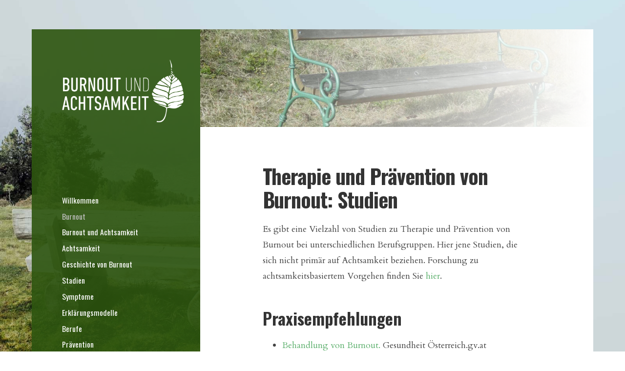

--- FILE ---
content_type: text/html; charset=UTF-8
request_url: https://www.burnoutundachtsamkeit.at/was-ist-burnout/wege-heraus/therapie-von-burnout-studien/
body_size: 35891
content:
<!DOCTYPE html>
<!--[if IE 7]>
<html class="ie ie7" lang="de">
<![endif]-->
<!--[if IE 8]>
<html class="ie ie8" lang="de">
<![endif]-->
<!--[if !(IE 7) & !(IE 8)]><!-->
<html lang="de">
<!--<![endif]-->
<head>
	<meta charset="UTF-8">
	<meta name="viewport" content="width=device-width">
	<link rel="profile" href="http://gmpg.org/xfn/11">
	<link rel="pingback" href="https://www.burnoutundachtsamkeit.at/xmlrpc.php">
	<meta name='robots' content='index, follow, max-image-preview:large, max-snippet:-1, max-video-preview:-1' />
	<style>img:is([sizes="auto" i], [sizes^="auto," i]) { contain-intrinsic-size: 3000px 1500px }</style>
	
	<!-- This site is optimized with the Yoast SEO plugin v25.9 - https://yoast.com/wordpress/plugins/seo/ -->
	<title>Therapie von Burnout: Studien</title>
	<link rel="canonical" href="https://www.burnoutundachtsamkeit.at/was-ist-burnout/wege-heraus/therapie-von-burnout-studien/" />
	<meta property="og:locale" content="de_DE" />
	<meta property="og:type" content="article" />
	<meta property="og:title" content="Therapie von Burnout: Studien" />
	<meta property="og:description" content="Therapie und Prävention von Burnout: Studien Es gibt eine Vielzahl von Studien zu Therapie und Prävention von Burnout bei unterschiedlichen Berufsgruppen. Hier jene Studien, die sich nicht primär auf Achtsamkeit beziehen. Forschung zu achtsamkeitsbasiertem Vorgehen finden Sie hier. Praxisempfehlungen Behandlung von Burnout. Gesundheit Österreich.gv.at Praxis-Empfehlungen zur Diagnostik, Behandlung und Prävention bei Burnout (Deutsche Gesellschaft für..." />
	<meta property="og:url" content="https://www.burnoutundachtsamkeit.at/was-ist-burnout/wege-heraus/therapie-von-burnout-studien/" />
	<meta property="og:site_name" content="burnoutundachtsamkeit" />
	<meta property="article:modified_time" content="2019-07-24T05:36:14+00:00" />
	<meta property="og:image" content="https://www.burnoutundachtsamkeit.at/wp-content/uploads/2019/07/kreith_lerchen_klein-e1563946113123.jpg" />
	<meta property="og:image:width" content="1000" />
	<meta property="og:image:height" content="250" />
	<meta property="og:image:type" content="image/jpeg" />
	<meta name="twitter:label1" content="Geschätzte Lesezeit" />
	<meta name="twitter:data1" content="6 Minuten" />
	<script type="application/ld+json" class="yoast-schema-graph">{"@context":"https://schema.org","@graph":[{"@type":"WebPage","@id":"https://www.burnoutundachtsamkeit.at/was-ist-burnout/wege-heraus/therapie-von-burnout-studien/","url":"https://www.burnoutundachtsamkeit.at/was-ist-burnout/wege-heraus/therapie-von-burnout-studien/","name":"Therapie von Burnout: Studien","isPartOf":{"@id":"https://www.burnoutundachtsamkeit.at/#website"},"primaryImageOfPage":{"@id":"https://www.burnoutundachtsamkeit.at/was-ist-burnout/wege-heraus/therapie-von-burnout-studien/#primaryimage"},"image":{"@id":"https://www.burnoutundachtsamkeit.at/was-ist-burnout/wege-heraus/therapie-von-burnout-studien/#primaryimage"},"thumbnailUrl":"https://www.burnoutundachtsamkeit.at/wp-content/uploads/2019/07/kreith_lerchen_klein-e1563946113123.jpg","datePublished":"2013-05-20T15:55:05+00:00","dateModified":"2019-07-24T05:36:14+00:00","breadcrumb":{"@id":"https://www.burnoutundachtsamkeit.at/was-ist-burnout/wege-heraus/therapie-von-burnout-studien/#breadcrumb"},"inLanguage":"de","potentialAction":[{"@type":"ReadAction","target":["https://www.burnoutundachtsamkeit.at/was-ist-burnout/wege-heraus/therapie-von-burnout-studien/"]}]},{"@type":"ImageObject","inLanguage":"de","@id":"https://www.burnoutundachtsamkeit.at/was-ist-burnout/wege-heraus/therapie-von-burnout-studien/#primaryimage","url":"https://www.burnoutundachtsamkeit.at/wp-content/uploads/2019/07/kreith_lerchen_klein-e1563946113123.jpg","contentUrl":"https://www.burnoutundachtsamkeit.at/wp-content/uploads/2019/07/kreith_lerchen_klein-e1563946113123.jpg","width":1000,"height":250},{"@type":"BreadcrumbList","@id":"https://www.burnoutundachtsamkeit.at/was-ist-burnout/wege-heraus/therapie-von-burnout-studien/#breadcrumb","itemListElement":[{"@type":"ListItem","position":1,"name":"Burnout","item":"https://www.burnoutundachtsamkeit.at/was-ist-burnout/"},{"@type":"ListItem","position":2,"name":"Wege heraus: Die Therapie von Burnout","item":"https://www.burnoutundachtsamkeit.at/was-ist-burnout/wege-heraus/"},{"@type":"ListItem","position":3,"name":"Therapie und Prävention von Burnout: Studien"}]},{"@type":"WebSite","@id":"https://www.burnoutundachtsamkeit.at/#website","url":"https://www.burnoutundachtsamkeit.at/","name":"burnoutundachtsamkeit","description":"","publisher":{"@id":"https://www.burnoutundachtsamkeit.at/#/schema/person/05f7cab3d2d38559b0653d422ecb3466"},"potentialAction":[{"@type":"SearchAction","target":{"@type":"EntryPoint","urlTemplate":"https://www.burnoutundachtsamkeit.at/?s={search_term_string}"},"query-input":{"@type":"PropertyValueSpecification","valueRequired":true,"valueName":"search_term_string"}}],"inLanguage":"de"},{"@type":["Person","Organization"],"@id":"https://www.burnoutundachtsamkeit.at/#/schema/person/05f7cab3d2d38559b0653d422ecb3466","name":"admin","logo":{"@id":"https://www.burnoutundachtsamkeit.at/#/schema/person/image/"}}]}</script>
	<!-- / Yoast SEO plugin. -->


<link rel='dns-prefetch' href='//fonts.googleapis.com' />
<link rel="alternate" type="application/rss+xml" title="burnoutundachtsamkeit &raquo; Feed" href="https://www.burnoutundachtsamkeit.at/feed/" />
<link rel="alternate" type="application/rss+xml" title="burnoutundachtsamkeit &raquo; Kommentar-Feed" href="https://www.burnoutundachtsamkeit.at/comments/feed/" />
<script consent-skip-blocker="1" data-skip-lazy-load="js-extra" data-cfasync="false">
(function () {
  // Web Font Loader compatibility (https://github.com/typekit/webfontloader)
  var modules = {
    typekit: "https://use.typekit.net",
    google: "https://fonts.googleapis.com/"
  };

  var load = function (config) {
    setTimeout(function () {
      var a = window.consentApi;

      // Only when blocker is active
      if (a) {
        // Iterate all modules and handle in a single `WebFont.load`
        Object.keys(modules).forEach(function (module) {
          var newConfigWithoutOtherModules = JSON.parse(
            JSON.stringify(config)
          );
          Object.keys(modules).forEach(function (toRemove) {
            if (toRemove !== module) {
              delete newConfigWithoutOtherModules[toRemove];
            }
          });

          if (newConfigWithoutOtherModules[module]) {
            a.unblock(modules[module]).then(function () {
              var originalLoad = window.WebFont.load;
              if (originalLoad !== load) {
                originalLoad(newConfigWithoutOtherModules);
              }
            });
          }
        });
      }
    }, 0);
  };

  if (!window.WebFont) {
    window.WebFont = {
      load: load
    };
  }
})();
</script><style>[consent-id]:not(.rcb-content-blocker):not([consent-transaction-complete]):not([consent-visual-use-parent^="children:"]):not([consent-confirm]){opacity:0!important;}
.rcb-content-blocker+.rcb-content-blocker-children-fallback~*{display:none!important;}</style><link rel="preload" href="https://www.burnoutundachtsamkeit.at/wp-content/22ede77609a023b8060ab29a9aa9e642/dist/1196656228.js?ver=d0a9e67d7481025d345fb9f698655441" as="script" />
<link rel="preload" href="https://www.burnoutundachtsamkeit.at/wp-content/22ede77609a023b8060ab29a9aa9e642/dist/1815115471.js?ver=4041f7cb8df7e5e0d8e60e8e90b426ae" as="script" />
<link rel="preload" href="https://www.burnoutundachtsamkeit.at/wp-content/plugins/real-cookie-banner-pro/public/lib/animate.css/animate.min.css?ver=4.1.1" as="style" />
<script data-cfasync="false" type="text/javascript" defer src="https://www.burnoutundachtsamkeit.at/wp-content/22ede77609a023b8060ab29a9aa9e642/dist/1196656228.js?ver=d0a9e67d7481025d345fb9f698655441" id="real-cookie-banner-pro-vendor-real-cookie-banner-pro-banner-js"></script>
<script type="application/json" data-skip-lazy-load="js-extra" data-skip-moving="true" data-no-defer nitro-exclude data-alt-type="application/ld+json" data-dont-merge data-wpmeteor-nooptimize="true" data-cfasync="false" id="aed274f88b8d5580f98e4adae71de334e1-js-extra">{"slug":"real-cookie-banner-pro","textDomain":"real-cookie-banner","version":"5.2.5","restUrl":"https:\/\/www.burnoutundachtsamkeit.at\/wp-json\/real-cookie-banner\/v1\/","restNamespace":"real-cookie-banner\/v1","restPathObfuscateOffset":"ac97f245790729e4","restRoot":"https:\/\/www.burnoutundachtsamkeit.at\/wp-json\/","restQuery":{"_v":"5.2.5","_locale":"user"},"restNonce":"e30da96699","restRecreateNonceEndpoint":"https:\/\/www.burnoutundachtsamkeit.at\/wp-admin\/admin-ajax.php?action=rest-nonce","publicUrl":"https:\/\/www.burnoutundachtsamkeit.at\/wp-content\/plugins\/real-cookie-banner-pro\/public\/","chunkFolder":"dist","chunksLanguageFolder":"https:\/\/www.burnoutundachtsamkeit.at\/wp-content\/languages\/mo-cache\/real-cookie-banner-pro\/","chunks":{"chunk-config-tab-blocker.lite.js":["de_DE-83d48f038e1cf6148175589160cda67e","de_DE-e5c2f3318cd06f18a058318f5795a54b","de_DE-76129424d1eb6744d17357561a128725","de_DE-d3d8ada331df664d13fa407b77bc690b"],"chunk-config-tab-blocker.pro.js":["de_DE-ddf5ae983675e7b6eec2afc2d53654a2","de_DE-487d95eea292aab22c80aa3ae9be41f0","de_DE-ab0e642081d4d0d660276c9cebfe9f5d","de_DE-0f5f6074a855fa677e6086b82145bd50"],"chunk-config-tab-consent.lite.js":["de_DE-3823d7521a3fc2857511061e0d660408"],"chunk-config-tab-consent.pro.js":["de_DE-9cb9ecf8c1e8ce14036b5f3a5e19f098"],"chunk-config-tab-cookies.lite.js":["de_DE-1a51b37d0ef409906245c7ed80d76040","de_DE-e5c2f3318cd06f18a058318f5795a54b","de_DE-76129424d1eb6744d17357561a128725"],"chunk-config-tab-cookies.pro.js":["de_DE-572ee75deed92e7a74abba4b86604687","de_DE-487d95eea292aab22c80aa3ae9be41f0","de_DE-ab0e642081d4d0d660276c9cebfe9f5d"],"chunk-config-tab-dashboard.lite.js":["de_DE-f843c51245ecd2b389746275b3da66b6"],"chunk-config-tab-dashboard.pro.js":["de_DE-ae5ae8f925f0409361cfe395645ac077"],"chunk-config-tab-import.lite.js":["de_DE-66df94240f04843e5a208823e466a850"],"chunk-config-tab-import.pro.js":["de_DE-e5fee6b51986d4ff7a051d6f6a7b076a"],"chunk-config-tab-licensing.lite.js":["de_DE-e01f803e4093b19d6787901b9591b5a6"],"chunk-config-tab-licensing.pro.js":["de_DE-4918ea9704f47c2055904e4104d4ffba"],"chunk-config-tab-scanner.lite.js":["de_DE-b10b39f1099ef599835c729334e38429"],"chunk-config-tab-scanner.pro.js":["de_DE-752a1502ab4f0bebfa2ad50c68ef571f"],"chunk-config-tab-settings.lite.js":["de_DE-37978e0b06b4eb18b16164a2d9c93a2c"],"chunk-config-tab-settings.pro.js":["de_DE-e59d3dcc762e276255c8989fbd1f80e3"],"chunk-config-tab-tcf.lite.js":["de_DE-4f658bdbf0aa370053460bc9e3cd1f69","de_DE-e5c2f3318cd06f18a058318f5795a54b","de_DE-d3d8ada331df664d13fa407b77bc690b"],"chunk-config-tab-tcf.pro.js":["de_DE-e1e83d5b8a28f1f91f63b9de2a8b181a","de_DE-487d95eea292aab22c80aa3ae9be41f0","de_DE-0f5f6074a855fa677e6086b82145bd50"]},"others":{"customizeValuesBanner":"{\"layout\":{\"type\":\"dialog\",\"maxHeightEnabled\":false,\"maxHeight\":740,\"dialogMaxWidth\":530,\"dialogPosition\":\"middleRight\",\"dialogMargin\":[0,0,0,0],\"bannerPosition\":\"bottom\",\"bannerMaxWidth\":1024,\"dialogBorderRadius\":3,\"borderRadius\":5,\"animationIn\":\"slideInUp\",\"animationInDuration\":500,\"animationInOnlyMobile\":true,\"animationOut\":\"none\",\"animationOutDuration\":500,\"animationOutOnlyMobile\":true,\"overlay\":true,\"overlayBg\":\"#000000\",\"overlayBgAlpha\":38,\"overlayBlur\":3},\"decision\":{\"acceptAll\":\"button\",\"acceptEssentials\":\"button\",\"showCloseIcon\":false,\"acceptIndividual\":\"link\",\"buttonOrder\":\"all,essential,save,individual\",\"showGroups\":false,\"groupsFirstView\":false,\"saveButton\":\"always\"},\"design\":{\"bg\":\"#ffffff\",\"textAlign\":\"center\",\"linkTextDecoration\":\"underline\",\"borderWidth\":0,\"borderColor\":\"#ffffff\",\"fontSize\":13,\"fontColor\":\"#2b2b2b\",\"fontInheritFamily\":true,\"fontFamily\":\"Arial, Helvetica, sans-serif\",\"fontWeight\":\"normal\",\"boxShadowEnabled\":false,\"boxShadowOffsetX\":0,\"boxShadowOffsetY\":5,\"boxShadowBlurRadius\":13,\"boxShadowSpreadRadius\":0,\"boxShadowColor\":\"#000000\",\"boxShadowColorAlpha\":20},\"headerDesign\":{\"inheritBg\":false,\"bg\":\"#f4f7f4\",\"inheritTextAlign\":true,\"textAlign\":\"center\",\"padding\":[17,20,15,20],\"logo\":\"\",\"logoRetina\":\"\",\"logoMaxHeight\":53,\"logoPosition\":\"left\",\"logoMargin\":[5,20,5,5],\"fontSize\":18,\"fontColor\":\"#576a76\",\"fontInheritFamily\":true,\"fontFamily\":\"Arial, Helvetica, sans-serif\",\"fontWeight\":\"bold\",\"borderWidth\":0,\"borderColor\":\"#efefef\"},\"bodyDesign\":{\"padding\":[20,20,10,20],\"descriptionInheritFontSize\":false,\"descriptionFontSize\":13,\"dottedGroupsInheritFontSize\":false,\"dottedGroupsFontSize\":13,\"dottedGroupsBulletColor\":\"#566a76\",\"teachingsInheritTextAlign\":true,\"teachingsTextAlign\":\"center\",\"teachingsSeparatorActive\":false,\"teachingsSeparatorWidth\":50,\"teachingsSeparatorHeight\":1,\"teachingsSeparatorColor\":\"#566a76\",\"teachingsInheritFontSize\":true,\"teachingsFontSize\":13,\"teachingsInheritFontColor\":true,\"teachingsFontColor\":\"#000000\",\"accordionMargin\":[10,0,5,0],\"accordionPadding\":[5,10,5,10],\"accordionArrowType\":\"outlined\",\"accordionArrowColor\":\"#007f50\",\"accordionBg\":\"#ffffff\",\"accordionActiveBg\":\"#f9f9f9\",\"accordionHoverBg\":\"#efefef\",\"accordionBorderWidth\":1,\"accordionBorderColor\":\"#efefef\",\"accordionTitleFontSize\":12,\"accordionTitleFontColor\":\"#2b2b2b\",\"accordionTitleFontWeight\":\"normal\",\"accordionDescriptionMargin\":[5,0,0,0],\"accordionDescriptionFontSize\":12,\"accordionDescriptionFontColor\":\"#828282\",\"accordionDescriptionFontWeight\":\"normal\",\"acceptAllOneRowLayout\":false,\"acceptAllPadding\":[10,10,10,10],\"acceptAllBg\":\"#007f50\",\"acceptAllTextAlign\":\"center\",\"acceptAllFontSize\":18,\"acceptAllFontColor\":\"#ffffff\",\"acceptAllFontWeight\":\"normal\",\"acceptAllBorderWidth\":0,\"acceptAllBorderColor\":\"#000000\",\"acceptAllHoverBg\":\"#576a76\",\"acceptAllHoverFontColor\":\"#ffffff\",\"acceptAllHoverBorderColor\":\"#000000\",\"acceptEssentialsUseAcceptAll\":true,\"acceptEssentialsButtonType\":\"\",\"acceptEssentialsPadding\":[10,10,10,10],\"acceptEssentialsBg\":\"#efefef\",\"acceptEssentialsTextAlign\":\"center\",\"acceptEssentialsFontSize\":18,\"acceptEssentialsFontColor\":\"#0a0a0a\",\"acceptEssentialsFontWeight\":\"normal\",\"acceptEssentialsBorderWidth\":0,\"acceptEssentialsBorderColor\":\"#000000\",\"acceptEssentialsHoverBg\":\"#e8e8e8\",\"acceptEssentialsHoverFontColor\":\"#000000\",\"acceptEssentialsHoverBorderColor\":\"#000000\",\"acceptIndividualPadding\":[5,5,0,5],\"acceptIndividualBg\":\"#ffffff\",\"acceptIndividualTextAlign\":\"center\",\"acceptIndividualFontSize\":15,\"acceptIndividualFontColor\":\"#007f50\",\"acceptIndividualFontWeight\":\"normal\",\"acceptIndividualBorderWidth\":0,\"acceptIndividualBorderColor\":\"#000000\",\"acceptIndividualHoverBg\":\"#ffffff\",\"acceptIndividualHoverFontColor\":\"#576a76\",\"acceptIndividualHoverBorderColor\":\"#000000\"},\"footerDesign\":{\"poweredByLink\":true,\"inheritBg\":false,\"bg\":\"#f4f7f4\",\"inheritTextAlign\":true,\"textAlign\":\"center\",\"padding\":[10,20,15,20],\"fontSize\":12,\"fontColor\":\"#54595f\",\"fontInheritFamily\":true,\"fontFamily\":\"Arial, Helvetica, sans-serif\",\"fontWeight\":\"normal\",\"hoverFontColor\":\"#000000\",\"borderWidth\":1,\"borderColor\":\"#efefef\",\"languageSwitcher\":\"flags\"},\"texts\":{\"headline\":\"Privatsph\\u00e4re-Einstellungen\",\"description\":\"Wir verwenden Cookies und \\u00e4hnliche Technologien auf unserer Website und verarbeiten personenbezogene Daten von Ihnen (z.B. IP-Adresse), um z.B. Inhalte und Anzeigen zu personalisieren, Medien von Drittanbietern einzubinden oder Zugriffe auf unsere Website zu analysieren. Die Datenverarbeitung kann auch erst in Folge gesetzter Cookies stattfinden. Wir teilen diese Daten mit Dritten, die wir in den Privatsph\\u00e4re-Einstellungen benennen.<br \\\/><br \\\/>Die Datenverarbeitung kann mit Ihrer Einwilligung oder auf Basis eines berechtigten Interesses erfolgen, dem Sie in den Privatsph\\u00e4re-Einstellungen widersprechen kannst. Sie haben das Recht, nicht einzuwilligen und Ihre Einwilligung zu einem sp\\u00e4teren Zeitpunkt zu \\u00e4ndern oder zu widerrufen. Weitere Informationen zur Verwendung Ihrer Daten finden Sie in unserer {{privacyPolicy}}Datenschutzerkl\\u00e4rung{{\\\/privacyPolicy}}.\",\"acceptAll\":\"Alle akzeptieren\",\"acceptEssentials\":\"Weiter ohne Einwilligung\",\"acceptIndividual\":\"Privatsph\\u00e4re-Einstellungen individuell festlegen\",\"poweredBy\":\"0\",\"dataProcessingInUnsafeCountries\":\"Einige Dienste verarbeiten personenbezogene Daten in unsicheren Drittl\\u00e4ndern. Indem du in die Nutzung dieser Services einwilligst, erkl\\u00e4rst du dich auch mit der Verarbeitung deiner Daten in diesen unsicheren Drittl\\u00e4ndern gem\\u00e4\\u00df {{legalBasis}} einverstanden. Dies birgt das Risiko, dass deine Daten von Beh\\u00f6rden zu Kontroll- und \\u00dcberwachungszwecken verarbeitet werden, m\\u00f6glicherweise ohne die M\\u00f6glichkeit eines Rechtsbehelfs.\",\"ageNoticeBanner\":\"Du bist unter {{minAge}} Jahre alt? Dann kannst du nicht in optionale Services einwilligen. Du kannst deine Eltern oder Erziehungsberechtigten bitten, mit dir in diese Services einzuwilligen.\",\"ageNoticeBlocker\":\"Du bist unter {{minAge}} Jahre alt? Leider darfst du diesem Service nicht selbst zustimmen, um diese Inhalte zu sehen. Bitte deine Eltern oder Erziehungsberechtigten, dem Service mit dir zuzustimmen!\",\"listServicesNotice\":\"Wenn du alle Services akzeptierst, erlaubst du, dass {{services}} geladen werden. Diese sind nach ihrem Zweck in Gruppen {{serviceGroups}} unterteilt (Zugeh\\u00f6rigkeit durch hochgestellte Zahlen gekennzeichnet).\",\"listServicesLegitimateInterestNotice\":\"Au\\u00dferdem werden die {{services}} auf der Grundlage eines berechtigten Interesses geladen.\",\"tcfStacksCustomName\":\"Services mit verschiedenen Zwecken au\\u00dferhalb des TCF-Standards\",\"tcfStacksCustomDescription\":\"Services, die Einwilligungen nicht \\u00fcber den TCF-Standard, sondern \\u00fcber andere Technologien teilen. Diese werden nach ihrem Zweck in mehrere Gruppen unterteilt. Einige davon werden aufgrund eines berechtigten Interesses genutzt (z.B. Gefahrenabwehr), andere werden nur mit deiner Einwilligung genutzt. Details zu den einzelnen Gruppen und Zwecken der Services findest du in den individuellen Privatsph\\u00e4re-Einstellungen.\",\"consentForwardingExternalHosts\":\"Deine Einwilligung gilt auch auf {{websites}}.\",\"blockerHeadline\":\"{{name}} aufgrund von Privatsph\\u00e4re-Einstellungen blockiert\",\"blockerLinkShowMissing\":\"Zeige alle Services, denen du noch zustimmen musst\",\"blockerLoadButton\":\"Erforderliche Services akzeptieren und Inhalte laden\",\"blockerAcceptInfo\":\"Wenn du die blockierten Inhalte l\\u00e4dst, werden deine Datenschutzeinstellungen angepasst. Inhalte aus diesem Service werden in Zukunft nicht mehr blockiert. Du hast das Recht, deine Entscheidung jederzeit zu widerrufen oder zu \\u00e4ndern.\",\"stickyHistory\":\"Historie der Privatsph\\u00e4re-Einstellungen\",\"stickyRevoke\":\"Einwilligungen widerrufen\",\"stickyRevokeSuccessMessage\":\"Du hast die Einwilligung f\\u00fcr Services mit dessen Cookies und Verarbeitung personenbezogener Daten erfolgreich widerrufen. Die Seite wird jetzt neu geladen!\",\"stickyChange\":\"Privatsph\\u00e4re-Einstellungen \\u00e4ndern\"},\"individualLayout\":{\"inheritDialogMaxWidth\":false,\"dialogMaxWidth\":970,\"inheritBannerMaxWidth\":true,\"bannerMaxWidth\":1980,\"descriptionTextAlign\":\"left\"},\"group\":{\"checkboxBg\":\"#f4f7f4\",\"checkboxBorderWidth\":2,\"checkboxBorderColor\":\"#576a76\",\"checkboxActiveColor\":\"#ffffff\",\"checkboxActiveBg\":\"#37a97e\",\"checkboxActiveBorderColor\":\"#37a97e\",\"groupInheritBg\":true,\"groupBg\":\"#f4f4f4\",\"groupPadding\":[20,20,20,20],\"groupSpacing\":10,\"groupBorderRadius\":1,\"groupBorderWidth\":2,\"groupBorderColor\":\"#f4f4f4\",\"headlineFontSize\":15,\"headlineFontWeight\":\"bold\",\"headlineFontColor\":\"#576a76\",\"descriptionFontSize\":13,\"descriptionFontColor\":\"#000000\",\"linkColor\":\"#54595f\",\"linkHoverColor\":\"#000000\",\"detailsHideLessRelevant\":true},\"saveButton\":{\"useAcceptAll\":true,\"type\":\"button\",\"padding\":[10,10,10,10],\"bg\":\"#efefef\",\"textAlign\":\"center\",\"fontSize\":15,\"fontColor\":\"#0a0a0a\",\"fontWeight\":\"normal\",\"borderWidth\":0,\"borderColor\":\"#000000\",\"hoverBg\":\"#e8e8e8\",\"hoverFontColor\":\"#000000\",\"hoverBorderColor\":\"#000000\"},\"individualTexts\":{\"headline\":\"Individuelle Privatsph\\u00e4re-Einstellungen\",\"description\":\"Wir verwenden Cookies und \\u00e4hnliche Technologien auf unserer Website und verarbeiten personenbezogene Daten von Ihnen (z.B. IP-Adresse), um z.B. Inhalte und Anzeigen zu personalisieren, Medien von Drittanbietern einzubinden oder Zugriffe auf unsere Website zu analysieren. Die Datenverarbeitung kann auch erst in Folge gesetzter Cookies stattfinden. Wir teilen diese Daten mit Dritten, die wir in den Privatsph\\u00e4re-Einstellungen benennen.<br \\\/><br \\\/>Die Datenverarbeitung kann mit Ihrer Einwilligung oder auf Basis eines berechtigten Interesses erfolgen, dem Sie in den Privatsph\\u00e4re-Einstellungen widersprechen k\\u00f6nnen. Sie haben das Recht, nicht einzuwilligen und Ihre Einwilligung zu einem sp\\u00e4teren Zeitpunkt zu \\u00e4ndern oder zu widerrufen. Weitere Informationen zur Verwendung Ihrer Daten finden Sie in unserer {{privacyPolicy}}Datenschutzerkl\\u00e4rung{{\\\/privacyPolicy}}.<br \\\/><br \\\/>Im Folgenden finden Sie eine \\u00dcbersicht \\u00fcber alle Services, die von dieser Website genutzt werden. Sie k\\u00f6nnen sich detaillierte Informationen zu jedem Service ansehen und ihm einzeln zustimmen oder von Ihrem Widerspruchsrecht Gebrauch machen.\",\"save\":\"Individuelle Auswahlen speichern\",\"showMore\":\"Service-Informationen anzeigen\",\"hideMore\":\"Service-Informationen ausblenden\",\"postamble\":\"\"},\"mobile\":{\"enabled\":true,\"maxHeight\":400,\"hideHeader\":false,\"alignment\":\"bottom\",\"scalePercent\":90,\"scalePercentVertical\":-50},\"sticky\":{\"enabled\":false,\"animationsEnabled\":true,\"alignment\":\"left\",\"bubbleBorderRadius\":50,\"icon\":\"fingerprint\",\"iconCustom\":\"\",\"iconCustomRetina\":\"\",\"iconSize\":30,\"iconColor\":\"#ffffff\",\"bubbleMargin\":[10,20,20,20],\"bubblePadding\":15,\"bubbleBg\":\"#15779b\",\"bubbleBorderWidth\":0,\"bubbleBorderColor\":\"#10556f\",\"boxShadowEnabled\":true,\"boxShadowOffsetX\":0,\"boxShadowOffsetY\":2,\"boxShadowBlurRadius\":5,\"boxShadowSpreadRadius\":1,\"boxShadowColor\":\"#105b77\",\"boxShadowColorAlpha\":40,\"bubbleHoverBg\":\"#ffffff\",\"bubbleHoverBorderColor\":\"#000000\",\"hoverIconColor\":\"#000000\",\"hoverIconCustom\":\"\",\"hoverIconCustomRetina\":\"\",\"menuFontSize\":16,\"menuBorderRadius\":5,\"menuItemSpacing\":10,\"menuItemPadding\":[5,10,5,10]},\"customCss\":{\"css\":\"\",\"antiAdBlocker\":\"y\"}}","isPro":true,"showProHints":false,"proUrl":"https:\/\/devowl.io\/de\/go\/real-cookie-banner?source=rcb-lite","showLiteNotice":false,"frontend":{"groups":"[{\"id\":164,\"name\":\"Essenziell\",\"slug\":\"essenziell\",\"description\":\"Essenzielle Services sind f\\u00fcr die grundlegende Funktionalit\\u00e4t der Website erforderlich. Sie enthalten nur technisch notwendige Services. Diesen Services kann nicht widersprochen werden.\",\"isEssential\":true,\"isDefault\":true,\"items\":[{\"id\":6453,\"name\":\"Real Cookie Banner\",\"purpose\":\"Real Cookie Banner bittet Website-Besucher um die Einwilligung zum Setzen von Cookies und zur Verarbeitung personenbezogener Daten. Dazu wird jedem Website-Besucher eine UUID (pseudonyme Identifikation des Nutzers) zugewiesen, die bis zum Ablauf des Cookies zur Speicherung der Einwilligung g\\u00fcltig ist. Cookies werden dazu verwendet, um zu testen, ob Cookies gesetzt werden k\\u00f6nnen, um Referenz auf die dokumentierte Einwilligung zu speichern, um zu speichern, in welche Services aus welchen Service-Gruppen der Besucher eingewilligt hat, und, falls Einwilligung nach dem Transparency & Consent Framework (TCF) eingeholt werden, um die Einwilligungen in TCF Partner, Zwecke, besondere Zwecke, Funktionen und besondere Funktionen zu speichern. Im Rahmen der Darlegungspflicht nach DSGVO wird die erhobene Einwilligung vollumf\\u00e4nglich dokumentiert. Dazu z\\u00e4hlt neben den Services und Service-Gruppen, in welche der Besucher eingewilligt hat, und falls Einwilligung nach dem TCF Standard eingeholt werden, in welche TCF Partner, Zwecke und Funktionen der Besucher eingewilligt hat, alle Einstellungen des Cookie Banners zum Zeitpunkt der Einwilligung als auch die technischen Umst\\u00e4nde (z.B. Gr\\u00f6\\u00dfe des Sichtbereichs bei der Einwilligung) und die Nutzerinteraktionen (z.B. Klick auf Buttons), die zur Einwilligung gef\\u00fchrt haben. Die Einwilligung wird pro Sprache einmal erhoben.\",\"providerContact\":{\"phone\":\"\",\"email\":\"\",\"link\":\"\"},\"isProviderCurrentWebsite\":true,\"provider\":\"burnoutundachtsamkeit\",\"uniqueName\":\"real-cookie-banner\",\"isEmbeddingOnlyExternalResources\":false,\"legalBasis\":\"legal-requirement\",\"dataProcessingInCountries\":[],\"dataProcessingInCountriesSpecialTreatments\":[],\"technicalDefinitions\":[{\"type\":\"http\",\"name\":\"real_cookie_banner*\",\"host\":\".burnoutundachtsamkeit.at\",\"duration\":365,\"durationUnit\":\"d\",\"isSessionDuration\":false,\"purpose\":\"Eindeutiger Identifikator f\\u00fcr die Einwilligung, aber nicht f\\u00fcr den Website-Besucher. Revisionshash f\\u00fcr die Einstellungen des Cookie-Banners (Texte, Farben, Funktionen, Servicegruppen, Dienste, Content Blocker usw.). IDs f\\u00fcr eingewilligte Services und Service-Gruppen.\"},{\"type\":\"http\",\"name\":\"real_cookie_banner*-tcf\",\"host\":\".burnoutundachtsamkeit.at\",\"duration\":365,\"durationUnit\":\"d\",\"isSessionDuration\":false,\"purpose\":\"Im Rahmen von TCF gesammelte Einwilligungen, die im TC-String-Format gespeichert werden, einschlie\\u00dflich TCF-Vendoren, -Zwecke, -Sonderzwecke, -Funktionen und -Sonderfunktionen.\"},{\"type\":\"http\",\"name\":\"real_cookie_banner*-gcm\",\"host\":\".burnoutundachtsamkeit.at\",\"duration\":365,\"durationUnit\":\"d\",\"isSessionDuration\":false,\"purpose\":\"Die im Google Consent Mode gesammelten Einwilligungen in die verschiedenen Einwilligungstypen (Zwecke) werden f\\u00fcr alle mit dem Google Consent Mode kompatiblen Services gespeichert.\"},{\"type\":\"http\",\"name\":\"real_cookie_banner-test\",\"host\":\".burnoutundachtsamkeit.at\",\"duration\":365,\"durationUnit\":\"d\",\"isSessionDuration\":false,\"purpose\":\"Cookie, der gesetzt wurde, um die Funktionalit\\u00e4t von HTTP-Cookies zu testen. Wird sofort nach dem Test gel\\u00f6scht.\"},{\"type\":\"local\",\"name\":\"real_cookie_banner*\",\"host\":\"https:\\\/\\\/www.burnoutundachtsamkeit.at\",\"duration\":1,\"durationUnit\":\"d\",\"isSessionDuration\":false,\"purpose\":\"Eindeutiger Identifikator f\\u00fcr die Einwilligung, aber nicht f\\u00fcr den Website-Besucher. Revisionshash f\\u00fcr die Einstellungen des Cookie-Banners (Texte, Farben, Funktionen, Service-Gruppen, Services, Content Blocker usw.). IDs f\\u00fcr eingewilligte Services und Service-Gruppen. Wird nur solange gespeichert, bis die Einwilligung auf dem Website-Server dokumentiert ist.\"},{\"type\":\"local\",\"name\":\"real_cookie_banner*-tcf\",\"host\":\"https:\\\/\\\/www.burnoutundachtsamkeit.at\",\"duration\":1,\"durationUnit\":\"d\",\"isSessionDuration\":false,\"purpose\":\"Im Rahmen von TCF gesammelte Einwilligungen werden im TC-String-Format gespeichert, einschlie\\u00dflich TCF Vendoren, Zwecke, besondere Zwecke, Funktionen und besondere Funktionen. Wird nur solange gespeichert, bis die Einwilligung auf dem Website-Server dokumentiert ist.\"},{\"type\":\"local\",\"name\":\"real_cookie_banner*-gcm\",\"host\":\"https:\\\/\\\/www.burnoutundachtsamkeit.at\",\"duration\":1,\"durationUnit\":\"d\",\"isSessionDuration\":false,\"purpose\":\"Im Rahmen des Google Consent Mode erfasste Einwilligungen werden f\\u00fcr alle mit dem Google Consent Mode kompatiblen Services in Einwilligungstypen (Zwecke) gespeichert. Wird nur solange gespeichert, bis die Einwilligung auf dem Website-Server dokumentiert ist.\"},{\"type\":\"local\",\"name\":\"real_cookie_banner-consent-queue*\",\"host\":\"https:\\\/\\\/www.burnoutundachtsamkeit.at\",\"duration\":1,\"durationUnit\":\"d\",\"isSessionDuration\":false,\"purpose\":\"Lokale Zwischenspeicherung (Caching) der Auswahl im Cookie-Banner, bis der Server die Einwilligung dokumentiert; Dokumentation periodisch oder bei Seitenwechseln versucht, wenn der Server nicht verf\\u00fcgbar oder \\u00fcberlastet ist.\"}],\"codeDynamics\":[],\"providerPrivacyPolicyUrl\":\"https:\\\/\\\/www.burnoutundachtsamkeit.at\\\/datenschutzerklaerung\\\/\",\"providerLegalNoticeUrl\":\"\",\"tagManagerOptInEventName\":\"\",\"tagManagerOptOutEventName\":\"\",\"googleConsentModeConsentTypes\":[],\"executePriority\":10,\"codeOptIn\":\"\",\"executeCodeOptInWhenNoTagManagerConsentIsGiven\":false,\"codeOptOut\":\"\",\"executeCodeOptOutWhenNoTagManagerConsentIsGiven\":false,\"deleteTechnicalDefinitionsAfterOptOut\":false,\"codeOnPageLoad\":\"\",\"presetId\":\"real-cookie-banner\"}]},{\"id\":165,\"name\":\"Funktional\",\"slug\":\"funktional\",\"description\":\"Funktionale Services sind notwendig, um \\u00fcber die wesentliche Funktionalit\\u00e4t der Website hinausgehende Features wie h\\u00fcbschere Schriftarten, Videowiedergabe oder interaktive Web 2.0-Features bereitzustellen. Inhalte von z.B. Video- und Social Media-Plattformen sind standardm\\u00e4\\u00dfig gesperrt und k\\u00f6nnen zugestimmt werden. Wenn dem Service zugestimmt wird, werden diese Inhalte automatisch ohne weitere manuelle Einwilligung geladen.\",\"isEssential\":false,\"isDefault\":true,\"items\":[{\"id\":6464,\"name\":\"Kommentare\",\"purpose\":\"WordPress als Content Management System bietet die M\\u00f6glichkeit, Kommentare unter Blog-Beitr\\u00e4gen und \\u00e4hnlichen Inhalten zu schreiben. Das Cookie speichert den Namen, die E-Mail-Adresse und die Website eines Kommentators, um sie wieder anzuzeigen, wenn der Kommentator einen weiteren Kommentar auf dieser Website schreiben m\\u00f6chte.\",\"providerContact\":{\"phone\":\"\",\"email\":\"\",\"link\":\"\"},\"isProviderCurrentWebsite\":true,\"provider\":\"burnoutundachtsamkeit\",\"uniqueName\":\"wordpress-comments\",\"isEmbeddingOnlyExternalResources\":false,\"legalBasis\":\"consent\",\"dataProcessingInCountries\":[],\"dataProcessingInCountriesSpecialTreatments\":[],\"technicalDefinitions\":[{\"type\":\"http\",\"name\":\"comment_author_*\",\"host\":\"burnoutundachtsamkeit.at\",\"duration\":1,\"durationUnit\":\"y\",\"isSessionDuration\":false,\"purpose\":\"\"},{\"type\":\"http\",\"name\":\"comment_author_email_*\",\"host\":\"burnoutundachtsamkeit.at\",\"duration\":1,\"durationUnit\":\"y\",\"isSessionDuration\":false,\"purpose\":\"\"},{\"type\":\"http\",\"name\":\"comment_author_url_*\",\"host\":\"burnoutundachtsamkeit.at\",\"duration\":1,\"durationUnit\":\"y\",\"isSessionDuration\":false,\"purpose\":\"\"}],\"codeDynamics\":[],\"providerPrivacyPolicyUrl\":\"https:\\\/\\\/www.burnoutundachtsamkeit.at\\\/datenschutzerklaerung\\\/\",\"providerLegalNoticeUrl\":\"\",\"tagManagerOptInEventName\":\"\",\"tagManagerOptOutEventName\":\"\",\"googleConsentModeConsentTypes\":[],\"executePriority\":10,\"codeOptIn\":\"base64-encoded:[base64]\",\"executeCodeOptInWhenNoTagManagerConsentIsGiven\":false,\"codeOptOut\":\"\",\"executeCodeOptOutWhenNoTagManagerConsentIsGiven\":false,\"deleteTechnicalDefinitionsAfterOptOut\":false,\"codeOnPageLoad\":\"\",\"presetId\":\"wordpress-comments\"},{\"id\":6456,\"name\":\"Emojis\",\"purpose\":\"WordPress Emoji ist ein Emoji-Set, das von wordpress.org geladen wird. Es werden keine Cookies im technischen Sinne auf dem Client des Nutzers gesetzt, jedoch werden technische und personenbezogene Daten wie die IP-Adresse vom Client an den Server des Dienstanbieters \\u00fcbertragen, um die Nutzung des Dienstes zu erm\\u00f6glichen.\",\"providerContact\":{\"phone\":\"\",\"email\":\"\",\"link\":\"\"},\"isProviderCurrentWebsite\":false,\"provider\":\"WordPress.org\",\"uniqueName\":\"wordpress-emojis\",\"isEmbeddingOnlyExternalResources\":true,\"legalBasis\":\"consent\",\"dataProcessingInCountries\":[\"US\"],\"dataProcessingInCountriesSpecialTreatments\":[],\"technicalDefinitions\":[{\"type\":\"http\",\"name\":\"\",\"host\":\"\",\"duration\":0,\"durationUnit\":\"y\",\"isSessionDuration\":false,\"purpose\":\"\"}],\"codeDynamics\":[],\"providerPrivacyPolicyUrl\":\"https:\\\/\\\/de.wordpress.org\\\/about\\\/privacy\\\/\",\"providerLegalNoticeUrl\":\"\",\"tagManagerOptInEventName\":\"\",\"tagManagerOptOutEventName\":\"\",\"googleConsentModeConsentTypes\":[],\"executePriority\":10,\"codeOptIn\":\"\",\"executeCodeOptInWhenNoTagManagerConsentIsGiven\":false,\"codeOptOut\":\"\",\"executeCodeOptOutWhenNoTagManagerConsentIsGiven\":false,\"deleteTechnicalDefinitionsAfterOptOut\":false,\"codeOnPageLoad\":\"\",\"presetId\":\"wordpress-emojis\"},{\"id\":6454,\"name\":\"Google Fonts\",\"purpose\":\"Google Fonts ist ein Dienst, der Schriften, die nicht auf dem Client-Ger\\u00e4t des Nutzers installiert sind, herunterl\\u00e4dt und in die Website einbettet. Auf dem Client-Ger\\u00e4t des Nutzers werden keine Cookies im technischen Sinne gesetzt, aber es werden technische und pers\\u00f6nliche Daten wie z.B. die IP-Adresse vom Client an den Server des Dienstanbieters \\u00fcbertragen, um die Nutzung des Dienstes zu erm\\u00f6glichen.\",\"providerContact\":{\"phone\":\"\",\"email\":\"\",\"link\":\"\"},\"isProviderCurrentWebsite\":false,\"provider\":\"Google Ireland Limited\",\"uniqueName\":\"google-fonts\",\"isEmbeddingOnlyExternalResources\":true,\"legalBasis\":\"consent\",\"dataProcessingInCountries\":[\"US\"],\"dataProcessingInCountriesSpecialTreatments\":[],\"technicalDefinitions\":[{\"type\":\"http\",\"name\":\"\",\"host\":\"\",\"duration\":0,\"durationUnit\":\"y\",\"isSessionDuration\":false,\"purpose\":\"\"}],\"codeDynamics\":[],\"providerPrivacyPolicyUrl\":\"https:\\\/\\\/policies.google.com\\\/privacy\",\"providerLegalNoticeUrl\":\"\",\"tagManagerOptInEventName\":\"\",\"tagManagerOptOutEventName\":\"\",\"googleConsentModeConsentTypes\":[],\"executePriority\":10,\"codeOptIn\":\"\",\"executeCodeOptInWhenNoTagManagerConsentIsGiven\":false,\"codeOptOut\":\"\",\"executeCodeOptOutWhenNoTagManagerConsentIsGiven\":false,\"deleteTechnicalDefinitionsAfterOptOut\":false,\"codeOnPageLoad\":\"base64-encoded:[base64]\",\"presetId\":\"google-fonts\"}]},{\"id\":166,\"name\":\"Statistik\",\"slug\":\"statistik\",\"description\":\"Statistik-Services werden ben\\u00f6tigt, um pseudonymisierte Daten \\u00fcber die Besucher der Website zu sammeln. Die Daten erm\\u00f6glichen es uns, die Besucher besser zu verstehen und die Website zu optimieren.\",\"isEssential\":false,\"isDefault\":true,\"items\":[{\"id\":6458,\"name\":\"Google Analytics\",\"purpose\":\"Google Analytics ist ein Dienst zur Erstellung detaillierter Statistiken \\u00fcber das Nutzerverhalten auf der Website. Die Cookies werden verwendet, um Nutzer zu unterscheiden, die Anfragerate zu drosseln, die Client-ID mit der AMP-Client-ID des Nutzers zu verkn\\u00fcpfen, kampagnenbezogene Informationen von und f\\u00fcr den Nutzer zu speichern und um Daten von mehreren Seitenaufrufen zu verkn\\u00fcpfen.\",\"providerContact\":{\"phone\":\"\",\"email\":\"\",\"link\":\"\"},\"isProviderCurrentWebsite\":false,\"provider\":\"Google Ireland Limited\",\"uniqueName\":\"google-analytics\",\"isEmbeddingOnlyExternalResources\":false,\"legalBasis\":\"consent\",\"dataProcessingInCountries\":[\"US\"],\"dataProcessingInCountriesSpecialTreatments\":[],\"technicalDefinitions\":[{\"type\":\"http\",\"name\":\"_ga\",\"host\":\".burnoutundachtsamkeit.at\",\"duration\":2,\"durationUnit\":\"y\",\"isSessionDuration\":false,\"purpose\":\"\"},{\"type\":\"http\",\"name\":\"_gid\",\"host\":\".burnoutundachtsamkeit.at\",\"duration\":1,\"durationUnit\":\"d\",\"isSessionDuration\":false,\"purpose\":\"\"},{\"type\":\"http\",\"name\":\"_gat\",\"host\":\".burnoutundachtsamkeit.at\",\"duration\":1,\"durationUnit\":\"y\",\"isSessionDuration\":false,\"purpose\":\"\"},{\"type\":\"http\",\"name\":\"AMP_TOKEN\",\"host\":\".burnoutundachtsamkeit.at\",\"duration\":1,\"durationUnit\":\"y\",\"isSessionDuration\":false,\"purpose\":\"\"},{\"type\":\"http\",\"name\":\"_gac_*\",\"host\":\".burnoutundachtsamkeit.at\",\"duration\":90,\"durationUnit\":\"d\",\"isSessionDuration\":false,\"purpose\":\"\"},{\"type\":\"http\",\"name\":\"_gat_gtag_*\",\"host\":\".burnoutundachtsamkeit.at\",\"duration\":1,\"durationUnit\":\"m\",\"isSessionDuration\":false,\"purpose\":\"\"}],\"codeDynamics\":{\"gaTrackingId\":\"UA-42089839-1\"},\"providerPrivacyPolicyUrl\":\"https:\\\/\\\/policies.google.com\\\/privacy\",\"providerLegalNoticeUrl\":\"\",\"tagManagerOptInEventName\":\"\",\"tagManagerOptOutEventName\":\"\",\"googleConsentModeConsentTypes\":[],\"executePriority\":10,\"codeOptIn\":\"base64-encoded:[base64]\",\"executeCodeOptInWhenNoTagManagerConsentIsGiven\":false,\"codeOptOut\":\"\",\"executeCodeOptOutWhenNoTagManagerConsentIsGiven\":false,\"deleteTechnicalDefinitionsAfterOptOut\":true,\"codeOnPageLoad\":\"\",\"presetId\":\"google-analytics\"}]},{\"id\":167,\"name\":\"Marketing\",\"slug\":\"marketing\",\"description\":\"Marketing Services werden von uns und Dritten genutzt, um das Verhalten einzelner Nutzer aufzuzeichnen, die gesammelten Daten zu analysieren und z.B. personalisierte Werbung anzuzeigen. Diese Services erm\\u00f6glichen es uns, Nutzer \\u00fcber mehrere Websites hinweg zu verfolgen.\",\"isEssential\":false,\"isDefault\":true,\"items\":[{\"id\":6465,\"name\":\"Amazon Associates (Widget)\",\"purpose\":\"Das Amazon PartnerNet bietet sogenannte Widgets an, die relevante Artikel zum Kaufen auf Amazon anzeigen oder Nutzer nach Artikeln auf Amazon suchen lassen. Die Cookies werden verwendet, um Statistiken \\u00fcber das Nutzerverhalten zu sammeln, Daten von registrierten Nutzern auf der Amazon-Website mit ihrem Konto zu verkn\\u00fcpfen und um personalisierte Empfehlungen f\\u00fcr jeden einzelnen Nutzer anzuzeigen.\",\"providerContact\":{\"phone\":\"\",\"email\":\"\",\"link\":\"\"},\"isProviderCurrentWebsite\":false,\"provider\":\"Amazon Europe Core SARL, Amazon EU SARL, Amazon Services Europe SARL and Amazon Media EU SARL\",\"uniqueName\":\"amazon-associates-widget\",\"isEmbeddingOnlyExternalResources\":false,\"legalBasis\":\"consent\",\"dataProcessingInCountries\":[\"US\"],\"dataProcessingInCountriesSpecialTreatments\":[],\"technicalDefinitions\":[{\"type\":\"http\",\"name\":\"ad-id\",\"host\":\".amazon-adsystem.com\",\"duration\":9,\"durationUnit\":\"mo\",\"isSessionDuration\":false,\"purpose\":\"\"},{\"type\":\"http\",\"name\":\"ad-privacy\",\"host\":\".amazon-adsystem.com\",\"duration\":64,\"durationUnit\":\"mo\",\"isSessionDuration\":false,\"purpose\":\"\"}],\"codeDynamics\":{\"amznAssoWidgetHtmlId\":\"achtsamleben-21\"},\"providerPrivacyPolicyUrl\":\"https:\\\/\\\/www.amazon.co.uk\\\/gp\\\/help\\\/customer\\\/display.html\\\/?nodeId=502584\",\"providerLegalNoticeUrl\":\"\",\"tagManagerOptInEventName\":\"\",\"tagManagerOptOutEventName\":\"\",\"googleConsentModeConsentTypes\":[],\"executePriority\":10,\"codeOptIn\":\"base64-encoded:[base64]\",\"executeCodeOptInWhenNoTagManagerConsentIsGiven\":false,\"codeOptOut\":\"\",\"executeCodeOptOutWhenNoTagManagerConsentIsGiven\":false,\"deleteTechnicalDefinitionsAfterOptOut\":false,\"codeOnPageLoad\":\"\",\"presetId\":\"amazon-associates-widget\"}]}]","links":[{"id":6514,"label":"Datenschutzerkl\u00e4rung","pageType":"privacyPolicy","isExternalUrl":false,"pageId":3728,"url":"https:\/\/www.burnoutundachtsamkeit.at\/datenschutzerklaerung\/","hideCookieBanner":true,"isTargetBlank":true},{"id":6515,"label":"Impressum","pageType":"legalNotice","isExternalUrl":false,"pageId":4079,"url":"https:\/\/www.burnoutundachtsamkeit.at\/impressum-2\/","hideCookieBanner":true,"isTargetBlank":true}],"websiteOperator":{"address":"","country":"","contactEmail":"base64-encoded:bWljaGFlbC5oYXJyZXJAY2hlbGxvLmF0","contactPhone":"","contactFormUrl":false},"blocker":[{"id":6459,"name":"Google Analytics","description":"","rules":["\"UA-*\"","'UA-*'","ga(","gtag(","*google-analytics.com\/analytics.js*","*google-analytics.com\/ga.js*","script[id=\"google_gtagjs\"]","*google-analytics.com\/collect*","*googletagmanager.com\/gtag\/js?*"],"criteria":"services","tcfVendors":[],"tcfPurposes":[1],"services":[6458],"isVisual":false,"visualType":"default","visualMediaThumbnail":"0","visualContentType":"","isVisualDarkMode":false,"visualBlur":0,"visualDownloadThumbnail":false,"visualHeroButtonText":"","shouldForceToShowVisual":false,"presetId":"google-analytics","visualThumbnail":null},{"id":6457,"name":"WordPress Emojis","description":"","rules":["*s.w.org\/images\/core\/emoji*","window._wpemojiSettings","link[href=\"\/\/s.w.org\"]"],"criteria":"services","tcfVendors":[],"tcfPurposes":[1],"services":[6456],"isVisual":false,"visualType":"default","visualMediaThumbnail":"0","visualContentType":"","isVisualDarkMode":false,"visualBlur":0,"visualDownloadThumbnail":false,"visualHeroButtonText":"","shouldForceToShowVisual":false,"presetId":"wordpress-emojis","visualThumbnail":null},{"id":6455,"name":"Google Fonts","description":"","rules":["*fonts.googleapis.com*","*ajax.googleapis.com\/ajax\/libs\/webfont\/1\/webfont.js*","*fonts.gstatic.com*"],"criteria":"services","tcfVendors":[],"tcfPurposes":[1],"services":[6454],"isVisual":false,"visualType":"default","visualMediaThumbnail":"0","visualContentType":"","isVisualDarkMode":false,"visualBlur":0,"visualDownloadThumbnail":false,"visualHeroButtonText":"","shouldForceToShowVisual":false,"presetId":"google-fonts","visualThumbnail":null}],"languageSwitcher":[],"predefinedDataProcessingInSafeCountriesLists":{"GDPR":["AT","BE","BG","HR","CY","CZ","DK","EE","FI","FR","DE","GR","HU","IE","IS","IT","LI","LV","LT","LU","MT","NL","NO","PL","PT","RO","SK","SI","ES","SE"],"DSG":["CH"],"GDPR+DSG":[],"ADEQUACY_EU":["AD","AR","CA","FO","GG","IL","IM","JP","JE","NZ","KR","CH","GB","UY","US"],"ADEQUACY_CH":["DE","AD","AR","AT","BE","BG","CA","CY","HR","DK","ES","EE","FI","FR","GI","GR","GG","HU","IM","FO","IE","IS","IL","IT","JE","LV","LI","LT","LU","MT","MC","NO","NZ","NL","PL","PT","CZ","RO","GB","SK","SI","SE","UY","US"]},"decisionCookieName":"real_cookie_banner-v:2_blog:1_path:937e97f","revisionHash":"a42e388d22b24b3ff1035f3fc955ff6d","territorialLegalBasis":["gdpr-eprivacy"],"setCookiesViaManager":"none","isRespectDoNotTrack":true,"failedConsentDocumentationHandling":"essentials","isAcceptAllForBots":true,"isDataProcessingInUnsafeCountries":true,"isAgeNotice":true,"ageNoticeAgeLimit":16,"isListServicesNotice":true,"isBannerLessConsent":false,"isTcf":false,"isGcm":false,"isGcmListPurposes":true,"hasLazyData":false},"anonymousContentUrl":"https:\/\/www.burnoutundachtsamkeit.at\/wp-content\/22ede77609a023b8060ab29a9aa9e642\/dist\/","anonymousHash":"22ede77609a023b8060ab29a9aa9e642","hasDynamicPreDecisions":false,"isLicensed":true,"isDevLicense":false,"multilingualSkipHTMLForTag":"","isCurrentlyInTranslationEditorPreview":false,"defaultLanguage":"","currentLanguage":"","activeLanguages":[],"context":"","iso3166OneAlpha2":{"AF":"Afghanistan","AL":"Albanien","DZ":"Algerien","AS":"Amerikanisch-Samoa","AD":"Andorra","AO":"Angola","AI":"Anguilla","AQ":"Antarktis","AG":"Antigua und Barbuda","AR":"Argentinien","AM":"Armenien","AW":"Aruba","AZ":"Aserbaidschan","AU":"Australien","BS":"Bahamas","BH":"Bahrain","BD":"Bangladesch","BB":"Barbados","BY":"Belarus","BE":"Belgien","BZ":"Belize","BJ":"Benin","BM":"Bermuda","BT":"Bhutan","BO":"Bolivien","BA":"Bosnien und Herzegowina","BW":"Botswana","BV":"Bouvetinsel","BR":"Brasilien","IO":"Britisches Territorium im Indischen Ozean","BN":"Brunei Darussalam","BG":"Bulgarien","BF":"Burkina Faso","BI":"Burundi","CL":"Chile","CN":"China","CK":"Cookinseln","CR":"Costa Rica","DE":"Deutschland","LA":"Die Laotische Demokratische Volksrepublik","DM":"Dominica","DO":"Dominikanische Republik","DJ":"Dschibuti","DK":"D\u00e4nemark","EC":"Ecuador","SV":"El Salvador","ER":"Eritrea","EE":"Estland","FK":"Falklandinseln (Malwinen)","FJ":"Fidschi","FI":"Finnland","FR":"Frankreich","GF":"Franz\u00f6sisch-Guayana","PF":"Franz\u00f6sisch-Polynesien","TF":"Franz\u00f6sische S\u00fcd- und Antarktisgebiete","FO":"F\u00e4r\u00f6er Inseln","FM":"F\u00f6derierte Staaten von Mikronesien","GA":"Gabun","GM":"Gambia","GE":"Georgien","GH":"Ghana","GI":"Gibraltar","GD":"Grenada","GR":"Griechenland","GL":"Gr\u00f6nland","GP":"Guadeloupe","GU":"Guam","GT":"Guatemala","GG":"Guernsey","GN":"Guinea","GW":"Guinea-Bissau","GY":"Guyana","HT":"Haiti","HM":"Heard und die McDonaldinseln","VA":"Heiliger Stuhl (Staat Vatikanstadt)","HN":"Honduras","HK":"Hong Kong","IN":"Indien","ID":"Indonesien","IQ":"Irak","IE":"Irland","IR":"Islamische Republik Iran","IS":"Island","IM":"Isle of Man","IL":"Israel","IT":"Italien","JM":"Jamaika","JP":"Japan","YE":"Jemen","JE":"Jersey","JO":"Jordanien","VG":"Jungferninseln, Britisch","VI":"Jungferninseln, U.S.","KY":"Kaimaninseln","KH":"Kambodscha","CM":"Kamerun","CA":"Kanada","CV":"Kap Verde","KZ":"Kasachstan","QA":"Katar","KE":"Kenia","KG":"Kirgisistan","KI":"Kiribati","UM":"Kleinere Inselbesitzungen der Vereinigten Staaten","CC":"Kokosinseln","CO":"Kolumbien","KM":"Komoren","CG":"Kongo","CD":"Kongo, Demokratische Republik","KR":"Korea","HR":"Kroatien","CU":"Kuba","KW":"Kuwait","LS":"Lesotho","LV":"Lettland","LB":"Libanon","LR":"Liberia","LY":"Libysch-Arabische Dschamahirija","LI":"Liechtenstein","LT":"Litauen","LU":"Luxemburg","MO":"Macao","MG":"Madagaskar","MW":"Malawi","MY":"Malaysia","MV":"Malediven","ML":"Mali","MT":"Malta","MA":"Marokko","MH":"Marshallinseln","MQ":"Martinique","MR":"Mauretanien","MU":"Mauritius","YT":"Mayotte","MK":"Mazedonien","MX":"Mexiko","MD":"Moldawien","MC":"Monaco","MN":"Mongolei","ME":"Montenegro","MS":"Montserrat","MZ":"Mosambik","MM":"Myanmar","NA":"Namibia","NR":"Nauru","NP":"Nepal","NC":"Neukaledonien","NZ":"Neuseeland","NI":"Nicaragua","NL":"Niederlande","AN":"Niederl\u00e4ndische Antillen","NE":"Niger","NG":"Nigeria","NU":"Niue","KP":"Nordkorea","NF":"Norfolkinsel","NO":"Norwegen","MP":"N\u00f6rdliche Marianen","OM":"Oman","PK":"Pakistan","PW":"Palau","PS":"Pal\u00e4stinensisches Gebiet, besetzt","PA":"Panama","PG":"Papua-Neuguinea","PY":"Paraguay","PE":"Peru","PH":"Philippinen","PN":"Pitcairn","PL":"Polen","PT":"Portugal","PR":"Puerto Rico","CI":"Republik C\u00f4te d'Ivoire","RW":"Ruanda","RO":"Rum\u00e4nien","RU":"Russische F\u00f6deration","RE":"R\u00e9union","BL":"Saint Barth\u00e9l\u00e9my","PM":"Saint Pierre und Miquelo","SB":"Salomonen","ZM":"Sambia","WS":"Samoa","SM":"San Marino","SH":"Sankt Helena","MF":"Sankt Martin","SA":"Saudi-Arabien","SE":"Schweden","CH":"Schweiz","SN":"Senegal","RS":"Serbien","SC":"Seychellen","SL":"Sierra Leone","ZW":"Simbabwe","SG":"Singapur","SK":"Slowakei","SI":"Slowenien","SO":"Somalia","ES":"Spanien","LK":"Sri Lanka","KN":"St. Kitts und Nevis","LC":"St. Lucia","VC":"St. Vincent und Grenadinen","SD":"Sudan","SR":"Surinam","SJ":"Svalbard und Jan Mayen","SZ":"Swasiland","SY":"Syrische Arabische Republik","ST":"S\u00e3o Tom\u00e9 und Pr\u00edncipe","ZA":"S\u00fcdafrika","GS":"S\u00fcdgeorgien und die S\u00fcdlichen Sandwichinseln","TJ":"Tadschikistan","TW":"Taiwan","TZ":"Tansania","TH":"Thailand","TL":"Timor-Leste","TG":"Togo","TK":"Tokelau","TO":"Tonga","TT":"Trinidad und Tobago","TD":"Tschad","CZ":"Tschechische Republik","TN":"Tunesien","TM":"Turkmenistan","TC":"Turks- und Caicosinseln","TV":"Tuvalu","TR":"T\u00fcrkei","UG":"Uganda","UA":"Ukraine","HU":"Ungarn","UY":"Uruguay","UZ":"Usbekistan","VU":"Vanuatu","VE":"Venezuela","AE":"Vereinigte Arabische Emirate","US":"Vereinigte Staaten","GB":"Vereinigtes K\u00f6nigreich","VN":"Vietnam","WF":"Wallis und Futuna","CX":"Weihnachtsinsel","EH":"Westsahara","CF":"Zentralafrikanische Republik","CY":"Zypern","EG":"\u00c4gypten","GQ":"\u00c4quatorialguinea","ET":"\u00c4thiopien","AX":"\u00c5land Inseln","AT":"\u00d6sterreich"},"visualParentSelectors":{".et_pb_video_box":1,".et_pb_video_slider:has(>.et_pb_slider_carousel %s)":"self",".ast-oembed-container":1,".wpb_video_wrapper":1,".gdlr-core-pbf-background-wrap":1},"isPreventPreDecision":false,"isInvalidateImplicitUserConsent":false,"dependantVisibilityContainers":["[role=\"tabpanel\"]",".eael-tab-content-item",".wpcs_content_inner",".op3-contenttoggleitem-content",".op3-popoverlay-content",".pum-overlay","[data-elementor-type=\"popup\"]",".wp-block-ub-content-toggle-accordion-content-wrap",".w-popup-wrap",".oxy-lightbox_inner[data-inner-content=true]",".oxy-pro-accordion_body",".oxy-tab-content",".kt-accordion-panel",".vc_tta-panel-body",".mfp-hide","div[id^=\"tve_thrive_lightbox_\"]",".brxe-xpromodalnestable",".evcal_eventcard",".divioverlay",".et_pb_toggle_content"],"disableDeduplicateExceptions":[".et_pb_video_slider"],"bannerDesignVersion":12,"bannerI18n":{"showMore":"Mehr anzeigen","hideMore":"Verstecken","showLessRelevantDetails":"Weitere Details anzeigen (%s)","hideLessRelevantDetails":"Weitere Details ausblenden (%s)","other":"Anderes","legalBasis":{"label":"Verwendung auf gesetzlicher Grundlage von","consentPersonalData":"Einwilligung zur Verarbeitung personenbezogener Daten","consentStorage":"Einwilligung zur Speicherung oder zum Zugriff auf Informationen auf der Endeinrichtung des Nutzers","legitimateInterestPersonalData":"Berechtigtes Interesse zur Verarbeitung personenbezogener Daten","legitimateInterestStorage":"Bereitstellung eines ausdr\u00fccklich gew\u00fcnschten digitalen Dienstes zur Speicherung oder zum Zugriff auf Informationen auf der Endeinrichtung des Nutzers","legalRequirementPersonalData":"Erf\u00fcllung einer rechtlichen Verpflichtung zur Verarbeitung personenbezogener Daten"},"territorialLegalBasisArticles":{"gdpr-eprivacy":{"dataProcessingInUnsafeCountries":"Art. 49 Abs. 1 lit. a DSGVO"},"dsg-switzerland":{"dataProcessingInUnsafeCountries":"Art. 17 Abs. 1 lit. a DSG (Schweiz)"}},"legitimateInterest":"Berechtigtes Interesse","consent":"Einwilligung","crawlerLinkAlert":"Wir haben erkannt, dass du ein Crawler\/Bot bist. Nur nat\u00fcrliche Personen d\u00fcrfen in Cookies und die Verarbeitung von personenbezogenen Daten einwilligen. Daher hat der Link f\u00fcr dich keine Funktion.","technicalCookieDefinitions":"Technische Cookie-Definitionen","technicalCookieName":"Technischer Cookie Name","usesCookies":"Verwendete Cookies","cookieRefresh":"Cookie-Erneuerung","usesNonCookieAccess":"Verwendet Cookie-\u00e4hnliche Informationen (LocalStorage, SessionStorage, IndexDB, etc.)","host":"Host","duration":"Dauer","noExpiration":"Kein Ablauf","type":"Typ","purpose":"Zweck","purposes":"Zwecke","headerTitlePrivacyPolicyHistory":"Privatsph\u00e4re-Einstellungen: Historie","skipToConsentChoices":"Zu Einwilligungsoptionen springen","historyLabel":"Einwilligungen anzeigen vom","historyItemLoadError":"Das Lesen der Zustimmung ist fehlgeschlagen. Bitte versuche es sp\u00e4ter noch einmal!","historySelectNone":"Noch nicht eingewilligt","provider":"Anbieter","providerContactPhone":"Telefon","providerContactEmail":"E-Mail","providerContactLink":"Kontaktformular","providerPrivacyPolicyUrl":"Datenschutzerkl\u00e4rung","providerLegalNoticeUrl":"Impressum","nonStandard":"Nicht standardisierte Datenverarbeitung","nonStandardDesc":"Einige Services setzen Cookies und\/oder verarbeiten personenbezogene Daten, ohne die Standards f\u00fcr die Mitteilung der Einwilligung einzuhalten. Diese Services werden in mehrere Gruppen eingeteilt. Sogenannte \"essenzielle Services\" werden auf Basis eines berechtigten Interesses genutzt und k\u00f6nnen nicht abgew\u00e4hlt werden (ein Widerspruch muss ggf. per E-Mail oder Brief gem\u00e4\u00df der Datenschutzerkl\u00e4rung erfolgen), w\u00e4hrend alle anderen Services nur nach einer Einwilligung genutzt werden.","dataProcessingInThirdCountries":"Datenverarbeitung in Drittl\u00e4ndern","safetyMechanisms":{"label":"Sicherheitsmechanismen f\u00fcr die Daten\u00fcbermittlung","standardContractualClauses":"Standardvertragsklauseln","adequacyDecision":"Angemessenheitsbeschluss","eu":"EU","switzerland":"Schweiz","bindingCorporateRules":"Verbindliche interne Datenschutzvorschriften","contractualGuaranteeSccSubprocessors":"Vertragliche Garantie f\u00fcr Standardvertragsklauseln mit Unterauftragsverarbeitern"},"durationUnit":{"n1":{"s":"Sekunde","m":"Minute","h":"Stunde","d":"Tag","mo":"Monat","y":"Jahr"},"nx":{"s":"Sekunden","m":"Minuten","h":"Stunden","d":"Tage","mo":"Monate","y":"Jahre"}},"close":"Schlie\u00dfen","closeWithoutSaving":"Schlie\u00dfen ohne Speichern","yes":"Ja","no":"Nein","unknown":"Unbekannt","none":"Nichts","noLicense":"Keine Lizenz aktiviert - kein Produktionseinsatz!","devLicense":"Produktlizenz nicht f\u00fcr den Produktionseinsatz!","devLicenseLearnMore":"Mehr erfahren","devLicenseLink":"https:\/\/devowl.io\/de\/wissensdatenbank\/lizenz-installations-typ\/","andSeparator":" und ","deprecated":{"appropriateSafeguard":"Geeignete Garantien","dataProcessingInUnsafeCountries":"Datenverarbeitung in unsicheren Drittl\u00e4ndern","legalRequirement":"Erf\u00fcllung einer rechtlichen Verpflichtung"}},"pageRequestUuid4":"a0d56bde6-9521-432f-ae2a-ac1729a9d235","pageByIdUrl":"https:\/\/www.burnoutundachtsamkeit.at?page_id","pluginUrl":"https:\/\/devowl.io\/wordpress-real-cookie-banner\/"}}</script>
<script data-skip-lazy-load="js-extra" data-skip-moving="true" data-no-defer nitro-exclude data-alt-type="application/ld+json" data-dont-merge data-wpmeteor-nooptimize="true" data-cfasync="false" id="aed274f88b8d5580f98e4adae71de334e2-js-extra">
(()=>{var x=function (a,b){return-1<["codeOptIn","codeOptOut","codeOnPageLoad","contactEmail"].indexOf(a)&&"string"==typeof b&&b.startsWith("base64-encoded:")?window.atob(b.substr(15)):b},t=(e,t)=>new Proxy(e,{get:(e,n)=>{let r=Reflect.get(e,n);return n===t&&"string"==typeof r&&(r=JSON.parse(r,x),Reflect.set(e,n,r)),r}}),n=JSON.parse(document.getElementById("aed274f88b8d5580f98e4adae71de334e1-js-extra").innerHTML,x);window.Proxy?n.others.frontend=t(n.others.frontend,"groups"):n.others.frontend.groups=JSON.parse(n.others.frontend.groups,x);window.Proxy?n.others=t(n.others,"customizeValuesBanner"):n.others.customizeValuesBanner=JSON.parse(n.others.customizeValuesBanner,x);;window.realCookieBanner=n;window[Math.random().toString(36)]=n;
})();
</script><script data-cfasync="false" type="text/javascript" id="real-cookie-banner-pro-banner-js-before">
/* <![CDATA[ */
((a,b)=>{a[b]||(a[b]={unblockSync:()=>undefined},["consentSync"].forEach(c=>a[b][c]=()=>({cookie:null,consentGiven:!1,cookieOptIn:!0})),["consent","consentAll","unblock"].forEach(c=>a[b][c]=(...d)=>new Promise(e=>a.addEventListener(b,()=>{a[b][c](...d).then(e)},{once:!0}))))})(window,"consentApi");
/* ]]> */
</script>
<script data-cfasync="false" type="text/javascript" defer src="https://www.burnoutundachtsamkeit.at/wp-content/22ede77609a023b8060ab29a9aa9e642/dist/1815115471.js?ver=4041f7cb8df7e5e0d8e60e8e90b426ae" id="real-cookie-banner-pro-banner-js"></script>
<link rel='stylesheet' id='animate-css-css' href='https://www.burnoutundachtsamkeit.at/wp-content/plugins/real-cookie-banner-pro/public/lib/animate.css/animate.min.css?ver=4.1.1' type='text/css' media='all' />
<script type="text/javascript">
/* <![CDATA[ */
window._wpemojiSettings = {"baseUrl":"https:\/\/s.w.org\/images\/core\/emoji\/16.0.1\/72x72\/","ext":".png","svgUrl":"https:\/\/s.w.org\/images\/core\/emoji\/16.0.1\/svg\/","svgExt":".svg","source":{"concatemoji":"https:\/\/www.burnoutundachtsamkeit.at\/wp-includes\/js\/wp-emoji-release.min.js?ver=6.8.3"}};
/*! This file is auto-generated */
!function(s,n){var o,i,e;function c(e){try{var t={supportTests:e,timestamp:(new Date).valueOf()};sessionStorage.setItem(o,JSON.stringify(t))}catch(e){}}function p(e,t,n){e.clearRect(0,0,e.canvas.width,e.canvas.height),e.fillText(t,0,0);var t=new Uint32Array(e.getImageData(0,0,e.canvas.width,e.canvas.height).data),a=(e.clearRect(0,0,e.canvas.width,e.canvas.height),e.fillText(n,0,0),new Uint32Array(e.getImageData(0,0,e.canvas.width,e.canvas.height).data));return t.every(function(e,t){return e===a[t]})}function u(e,t){e.clearRect(0,0,e.canvas.width,e.canvas.height),e.fillText(t,0,0);for(var n=e.getImageData(16,16,1,1),a=0;a<n.data.length;a++)if(0!==n.data[a])return!1;return!0}function f(e,t,n,a){switch(t){case"flag":return n(e,"\ud83c\udff3\ufe0f\u200d\u26a7\ufe0f","\ud83c\udff3\ufe0f\u200b\u26a7\ufe0f")?!1:!n(e,"\ud83c\udde8\ud83c\uddf6","\ud83c\udde8\u200b\ud83c\uddf6")&&!n(e,"\ud83c\udff4\udb40\udc67\udb40\udc62\udb40\udc65\udb40\udc6e\udb40\udc67\udb40\udc7f","\ud83c\udff4\u200b\udb40\udc67\u200b\udb40\udc62\u200b\udb40\udc65\u200b\udb40\udc6e\u200b\udb40\udc67\u200b\udb40\udc7f");case"emoji":return!a(e,"\ud83e\udedf")}return!1}function g(e,t,n,a){var r="undefined"!=typeof WorkerGlobalScope&&self instanceof WorkerGlobalScope?new OffscreenCanvas(300,150):s.createElement("canvas"),o=r.getContext("2d",{willReadFrequently:!0}),i=(o.textBaseline="top",o.font="600 32px Arial",{});return e.forEach(function(e){i[e]=t(o,e,n,a)}),i}function t(e){var t=s.createElement("script");t.src=e,t.defer=!0,s.head.appendChild(t)}"undefined"!=typeof Promise&&(o="wpEmojiSettingsSupports",i=["flag","emoji"],n.supports={everything:!0,everythingExceptFlag:!0},e=new Promise(function(e){s.addEventListener("DOMContentLoaded",e,{once:!0})}),new Promise(function(t){var n=function(){try{var e=JSON.parse(sessionStorage.getItem(o));if("object"==typeof e&&"number"==typeof e.timestamp&&(new Date).valueOf()<e.timestamp+604800&&"object"==typeof e.supportTests)return e.supportTests}catch(e){}return null}();if(!n){if("undefined"!=typeof Worker&&"undefined"!=typeof OffscreenCanvas&&"undefined"!=typeof URL&&URL.createObjectURL&&"undefined"!=typeof Blob)try{var e="postMessage("+g.toString()+"("+[JSON.stringify(i),f.toString(),p.toString(),u.toString()].join(",")+"));",a=new Blob([e],{type:"text/javascript"}),r=new Worker(URL.createObjectURL(a),{name:"wpTestEmojiSupports"});return void(r.onmessage=function(e){c(n=e.data),r.terminate(),t(n)})}catch(e){}c(n=g(i,f,p,u))}t(n)}).then(function(e){for(var t in e)n.supports[t]=e[t],n.supports.everything=n.supports.everything&&n.supports[t],"flag"!==t&&(n.supports.everythingExceptFlag=n.supports.everythingExceptFlag&&n.supports[t]);n.supports.everythingExceptFlag=n.supports.everythingExceptFlag&&!n.supports.flag,n.DOMReady=!1,n.readyCallback=function(){n.DOMReady=!0}}).then(function(){return e}).then(function(){var e;n.supports.everything||(n.readyCallback(),(e=n.source||{}).concatemoji?t(e.concatemoji):e.wpemoji&&e.twemoji&&(t(e.twemoji),t(e.wpemoji)))}))}((window,document),window._wpemojiSettings);
/* ]]> */
</script>
<style id='wp-emoji-styles-inline-css' type='text/css'>

	img.wp-smiley, img.emoji {
		display: inline !important;
		border: none !important;
		box-shadow: none !important;
		height: 1em !important;
		width: 1em !important;
		margin: 0 0.07em !important;
		vertical-align: -0.1em !important;
		background: none !important;
		padding: 0 !important;
	}
</style>
<style id='wp-block-library-inline-css' type='text/css'>
:root{--wp-admin-theme-color:#007cba;--wp-admin-theme-color--rgb:0,124,186;--wp-admin-theme-color-darker-10:#006ba1;--wp-admin-theme-color-darker-10--rgb:0,107,161;--wp-admin-theme-color-darker-20:#005a87;--wp-admin-theme-color-darker-20--rgb:0,90,135;--wp-admin-border-width-focus:2px;--wp-block-synced-color:#7a00df;--wp-block-synced-color--rgb:122,0,223;--wp-bound-block-color:var(--wp-block-synced-color)}@media (min-resolution:192dpi){:root{--wp-admin-border-width-focus:1.5px}}.wp-element-button{cursor:pointer}:root{--wp--preset--font-size--normal:16px;--wp--preset--font-size--huge:42px}:root .has-very-light-gray-background-color{background-color:#eee}:root .has-very-dark-gray-background-color{background-color:#313131}:root .has-very-light-gray-color{color:#eee}:root .has-very-dark-gray-color{color:#313131}:root .has-vivid-green-cyan-to-vivid-cyan-blue-gradient-background{background:linear-gradient(135deg,#00d084,#0693e3)}:root .has-purple-crush-gradient-background{background:linear-gradient(135deg,#34e2e4,#4721fb 50%,#ab1dfe)}:root .has-hazy-dawn-gradient-background{background:linear-gradient(135deg,#faaca8,#dad0ec)}:root .has-subdued-olive-gradient-background{background:linear-gradient(135deg,#fafae1,#67a671)}:root .has-atomic-cream-gradient-background{background:linear-gradient(135deg,#fdd79a,#004a59)}:root .has-nightshade-gradient-background{background:linear-gradient(135deg,#330968,#31cdcf)}:root .has-midnight-gradient-background{background:linear-gradient(135deg,#020381,#2874fc)}.has-regular-font-size{font-size:1em}.has-larger-font-size{font-size:2.625em}.has-normal-font-size{font-size:var(--wp--preset--font-size--normal)}.has-huge-font-size{font-size:var(--wp--preset--font-size--huge)}.has-text-align-center{text-align:center}.has-text-align-left{text-align:left}.has-text-align-right{text-align:right}#end-resizable-editor-section{display:none}.aligncenter{clear:both}.items-justified-left{justify-content:flex-start}.items-justified-center{justify-content:center}.items-justified-right{justify-content:flex-end}.items-justified-space-between{justify-content:space-between}.screen-reader-text{border:0;clip-path:inset(50%);height:1px;margin:-1px;overflow:hidden;padding:0;position:absolute;width:1px;word-wrap:normal!important}.screen-reader-text:focus{background-color:#ddd;clip-path:none;color:#444;display:block;font-size:1em;height:auto;left:5px;line-height:normal;padding:15px 23px 14px;text-decoration:none;top:5px;width:auto;z-index:100000}html :where(.has-border-color){border-style:solid}html :where([style*=border-top-color]){border-top-style:solid}html :where([style*=border-right-color]){border-right-style:solid}html :where([style*=border-bottom-color]){border-bottom-style:solid}html :where([style*=border-left-color]){border-left-style:solid}html :where([style*=border-width]){border-style:solid}html :where([style*=border-top-width]){border-top-style:solid}html :where([style*=border-right-width]){border-right-style:solid}html :where([style*=border-bottom-width]){border-bottom-style:solid}html :where([style*=border-left-width]){border-left-style:solid}html :where(img[class*=wp-image-]){height:auto;max-width:100%}:where(figure){margin:0 0 1em}html :where(.is-position-sticky){--wp-admin--admin-bar--position-offset:var(--wp-admin--admin-bar--height,0px)}@media screen and (max-width:600px){html :where(.is-position-sticky){--wp-admin--admin-bar--position-offset:0px}}
</style>
<style id='classic-theme-styles-inline-css' type='text/css'>
/*! This file is auto-generated */
.wp-block-button__link{color:#fff;background-color:#32373c;border-radius:9999px;box-shadow:none;text-decoration:none;padding:calc(.667em + 2px) calc(1.333em + 2px);font-size:1.125em}.wp-block-file__button{background:#32373c;color:#fff;text-decoration:none}
</style>
<link rel="stylesheet" id="iceberg-fonts-css" type="text/css" media="all" consent-original-href-_="//fonts.googleapis.com/css?family=Nunito%3A300%2C300italic%2C400%2C400italic%7CPT+Serif%3A400%2C400italic%2C700%2C700italic&amp;ver=1.5.1#038;subset=latin%2Clatin-ext" consent-required="6454" consent-by="services" consent-id="6455"/>
<link rel='stylesheet' id='font-awesome-css' href='https://www.burnoutundachtsamkeit.at/wp-content/plugins/iceberg-social-media-buttons/assets/css/font-awesome.min.css?ver=4.7.0' type='text/css' media='all' />
<link rel='stylesheet' id='iceberg-style-css' href='https://www.burnoutundachtsamkeit.at/wp-content/themes/iceberg-child/style.css?ver=1.5.1' type='text/css' media='all' />
<style id='iceberg-style-inline-css' type='text/css'>

        .site {
          visibility:hidden;
        }
        .loaded .site {
          visibility:visible;
        }
      
</style>
<link rel='stylesheet' id='wp-block-heading-css' href='https://www.burnoutundachtsamkeit.at/wp-includes/blocks/heading/style.min.css?ver=6.8.3' type='text/css' media='all' />
<link rel='stylesheet' id='wp-block-paragraph-css' href='https://www.burnoutundachtsamkeit.at/wp-includes/blocks/paragraph/style.min.css?ver=6.8.3' type='text/css' media='all' />
<link rel='stylesheet' id='wp-block-list-css' href='https://www.burnoutundachtsamkeit.at/wp-includes/blocks/list/style.min.css?ver=6.8.3' type='text/css' media='all' />
<script type="text/javascript" src="https://www.burnoutundachtsamkeit.at/wp-includes/js/jquery/jquery.min.js?ver=3.7.1" id="jquery-core-js"></script>
<script type="text/javascript" src="https://www.burnoutundachtsamkeit.at/wp-includes/js/jquery/jquery-migrate.min.js?ver=3.4.1" id="jquery-migrate-js"></script>
<script type="text/javascript" id="adrotate-groups-js-extra">
/* <![CDATA[ */
var impression_object = {"ajax_url":"https:\/\/www.burnoutundachtsamkeit.at\/wp-admin\/admin-ajax.php"};
/* ]]> */
</script>
<script type="text/javascript" src="https://www.burnoutundachtsamkeit.at/wp-content/plugins/adrotate/library/jquery.groups.js" id="adrotate-groups-js"></script>
<script type="text/javascript" id="adrotate-clicker-js-extra">
/* <![CDATA[ */
var click_object = {"ajax_url":"https:\/\/www.burnoutundachtsamkeit.at\/wp-admin\/admin-ajax.php"};
/* ]]> */
</script>
<script type="text/javascript" src="https://www.burnoutundachtsamkeit.at/wp-content/plugins/adrotate/library/jquery.clicker.js" id="adrotate-clicker-js"></script>
<link rel="https://api.w.org/" href="https://www.burnoutundachtsamkeit.at/wp-json/" /><link rel="alternate" title="JSON" type="application/json" href="https://www.burnoutundachtsamkeit.at/wp-json/wp/v2/pages/1314" /><link rel="EditURI" type="application/rsd+xml" title="RSD" href="https://www.burnoutundachtsamkeit.at/xmlrpc.php?rsd" />
<meta name="generator" content="WordPress 6.8.3" />
<link rel='shortlink' href='https://www.burnoutundachtsamkeit.at/?p=1314' />
<link rel="alternate" title="oEmbed (JSON)" type="application/json+oembed" href="https://www.burnoutundachtsamkeit.at/wp-json/oembed/1.0/embed?url=https%3A%2F%2Fwww.burnoutundachtsamkeit.at%2Fwas-ist-burnout%2Fwege-heraus%2Ftherapie-von-burnout-studien%2F" />
<link rel="alternate" title="oEmbed (XML)" type="text/xml+oembed" href="https://www.burnoutundachtsamkeit.at/wp-json/oembed/1.0/embed?url=https%3A%2F%2Fwww.burnoutundachtsamkeit.at%2Fwas-ist-burnout%2Fwege-heraus%2Ftherapie-von-burnout-studien%2F&#038;format=xml" />

<!-- This site is using AdRotate v5.15.1 to display their advertisements - https://ajdg.solutions/ -->
<!-- AdRotate CSS -->
<style type="text/css" media="screen">
	.g { margin:0px; padding:0px; overflow:hidden; line-height:1; zoom:1; }
	.g img { height:auto; }
	.g-col { position:relative; float:left; }
	.g-col:first-child { margin-left: 0; }
	.g-col:last-child { margin-right: 0; }
	@media only screen and (max-width: 480px) {
		.g-col, .g-dyn, .g-single { width:100%; margin-left:0; margin-right:0; }
	}
</style>
<!-- /AdRotate CSS -->

<script async consent-original-src-_="https://www.googletagmanager.com/gtag/js?id=UA-42089839-1" consent-required="6458" consent-by="services" consent-id="6459" consent-original-type-_="application/javascript" type="application/consent"></script><script consent-required="6458" consent-by="services" consent-id="6459" consent-original-type-_="application/javascript" type="application/consent" consent-inline="
				window.dataLayer = window.dataLayer || [];
				function gtag(){dataLayer.push(arguments);}
				gtag(&#39;js&#39;, new Date());gtag(&#39;config&#39;, &#39;UA-42089839-1&#39;, {&quot;anonymize_ip&quot;:true,&quot;allow_display_features&quot;:true,&quot;link_attribution&quot;:true});"></script><style type="text/css" id="custom-background-css">
body.custom-background { background-color: #ffffff; background-image: url("https://www.burnoutundachtsamkeit.at/wp-content/uploads/2019/06/bank_Nordkette_stil_blau.jpg"); background-position: left bottom; background-size: cover; background-repeat: no-repeat; background-attachment: fixed; }
</style>
	<link rel="icon" href="https://www.burnoutundachtsamkeit.at/wp-content/uploads/2013/06/burnoutachtsam_icon.jpg" sizes="32x32" />
<link rel="icon" href="https://www.burnoutundachtsamkeit.at/wp-content/uploads/2013/06/burnoutachtsam_icon.jpg" sizes="192x192" />
<link rel="apple-touch-icon" href="https://www.burnoutundachtsamkeit.at/wp-content/uploads/2013/06/burnoutachtsam_icon.jpg" />
<meta name="msapplication-TileImage" content="https://www.burnoutundachtsamkeit.at/wp-content/uploads/2013/06/burnoutachtsam_icon.jpg" />
</head>
<body class="wp-singular page-template-default page page-id-1314 page-child parent-pageid-27 custom-background wp-embed-responsive wp-theme-iceberg wp-child-theme-iceberg-child metaslider-plugin loaded sidebar-left"  >

<div class="preloader">
  <div class="spinner">
    <div class="double-bounce1"></div>
    <div class="double-bounce2"></div>
  </div>
</div>

<div id="page" class="hfeed site container">
  <div class="wrapper">

    
<div id="sidebar" class="sidebar">

  
  <header id="musthead" class="site-header">
    <div class="site-identity">
    <div class="header-image "><a href="https://www.burnoutundachtsamkeit.at/" rel="home"><img src="https://www.burnoutundachtsamkeit.at/wp-content/uploads/2019/06/burnout_titelbild.png" height="388" width="750" alt="burnoutundachtsamkeit" /></a></div>    </div>
    
    
        <div class="toggles">
      <a href="#" id="sidebar-toggle" class="sidebar-toggle"><i class="fa fa-reorder"></i><i class="fa fa-remove"></i></a>
    </div>
      </header>

      <div class="toggle-wrap">
      <nav id="primary-navigation" class="primary-navigation"><ul id="menu-primary" class="nav-menu"><li id="menu-item-603" class="menu-item menu-item-type-post_type menu-item-object-page menu-item-home menu-item-603"><a href="https://www.burnoutundachtsamkeit.at/">Willkommen</a></li>
<li id="menu-item-4051" class="menu-item menu-item-type-post_type menu-item-object-page current-page-ancestor menu-item-4051 active "><a href="https://www.burnoutundachtsamkeit.at/was-ist-burnout/">Burnout</a></li>
<li id="menu-item-606" class="menu-item menu-item-type-post_type menu-item-object-page menu-item-606"><a href="https://www.burnoutundachtsamkeit.at/burnout-und-achtsamkeit/">Burnout und Achtsamkeit</a></li>
<li id="menu-item-3916" class="menu-item menu-item-type-post_type menu-item-object-page menu-item-3916"><a href="https://www.burnoutundachtsamkeit.at/was-ist-achtsamkeit/">Achtsamkeit</a></li>
<li id="menu-item-3220" class="menu-item menu-item-type-post_type menu-item-object-page menu-item-3220"><a href="https://www.burnoutundachtsamkeit.at/was-ist-burnout/geschichte-des-begriffs-burnout/">Geschichte von Burnout</a></li>
<li id="menu-item-1788" class="menu-item menu-item-type-post_type menu-item-object-page menu-item-1788"><a href="https://www.burnoutundachtsamkeit.at/was-ist-burnout/entwicklung/">Stadien</a></li>
<li id="menu-item-1794" class="menu-item menu-item-type-post_type menu-item-object-page menu-item-1794"><a href="https://www.burnoutundachtsamkeit.at/was-ist-burnout/symptome/">Symptome</a></li>
<li id="menu-item-1789" class="menu-item menu-item-type-post_type menu-item-object-page menu-item-1789"><a href="https://www.burnoutundachtsamkeit.at/was-ist-burnout/erklaerungsmodelle/">Erklärungsmodelle</a></li>
<li id="menu-item-1787" class="menu-item menu-item-type-post_type menu-item-object-page menu-item-1787"><a href="https://www.burnoutundachtsamkeit.at/was-ist-burnout/belastungen_berufe/">Berufe</a></li>
<li id="menu-item-4651" class="menu-item menu-item-type-post_type menu-item-object-page menu-item-4651"><a href="https://www.burnoutundachtsamkeit.at/achtsamkeit-als-praevention/">Prävention</a></li>
<li id="menu-item-1796" class="menu-item menu-item-type-post_type menu-item-object-page current-page-ancestor menu-item-1796 active "><a href="https://www.burnoutundachtsamkeit.at/was-ist-burnout/wege-heraus/">Therapie</a></li>
<li id="menu-item-1797" class="menu-item menu-item-type-post_type menu-item-object-page menu-item-1797"><a href="https://www.burnoutundachtsamkeit.at/was-ist-burnout/wiedereinstieg/">Wiedereinstieg</a></li>
<li id="menu-item-2690" class="menu-item menu-item-type-post_type menu-item-object-page menu-item-2690"><a href="https://www.burnoutundachtsamkeit.at/was-ist-burnout/messung/">Messung</a></li>
<li id="menu-item-1798" class="menu-item menu-item-type-post_type menu-item-object-page menu-item-1798"><a href="https://www.burnoutundachtsamkeit.at/forschung/">Forschung</a></li>
<li id="menu-item-1792" class="menu-item menu-item-type-post_type menu-item-object-page menu-item-1792"><a href="https://www.burnoutundachtsamkeit.at/was-ist-burnout/schluesselbegriffe/">Schlüsselbegriffe</a></li>
<li id="menu-item-4578" class="menu-item menu-item-type-post_type menu-item-object-page menu-item-4578"><a href="https://www.burnoutundachtsamkeit.at/menschenbild/">Menschenbild</a></li>
<li id="menu-item-3248" class="menu-item menu-item-type-post_type menu-item-object-page menu-item-3248"><a href="https://www.burnoutundachtsamkeit.at/heilsame-orte/">Heilsame Orte</a></li>
<li id="menu-item-6156" class="menu-item menu-item-type-post_type menu-item-object-page menu-item-6156"><a href="https://www.burnoutundachtsamkeit.at/weiterfuehrendes/">Weiterführendes</a></li>
<li id="menu-item-4078" class="menu-item menu-item-type-post_type menu-item-object-page menu-item-privacy-policy menu-item-4078"><a rel="privacy-policy" href="https://www.burnoutundachtsamkeit.at/datenschutzerklaerung/">Datenschutzerklärung</a></li>
<li id="menu-item-4081" class="menu-item menu-item-type-post_type menu-item-object-page menu-item-4081"><a href="https://www.burnoutundachtsamkeit.at/impressum-2/">Impressum</a></li>
<li id="menu-item-4082" class="menu-item menu-item-type-post_type menu-item-object-page menu-item-4082"><a href="https://www.burnoutundachtsamkeit.at/sitemap/">Sitemap</a></li>
</ul></nav>                    <div id="widget-area-search" class="widget-area" role="complementary">
                <aside id="search-5" class="widget widget_search">
      <form method="get" class="search-form" action="https://www.burnoutundachtsamkeit.at/">
        <div class="search-wrap">
          <label>
            <input type="search" class="search-field" placeholder="Search" value="" name="s" title="Search for:" />
          </label>
          <button type="submit" class="search-submit"><i class="fa fa-search"></i></button>
        </div>
			</form></aside>            </div>
        
                    <div id="widget-area-pages" class="widget-area" role="complementary">
                <aside id="media_image-2" class="widget widget_media_image"><a href="https://www.achtsamleben.at/"><img width="500" height="143" src="https://www.burnoutundachtsamkeit.at/wp-content/uploads/2019/06/achtsamlebenkleiner.png" class="image wp-image-4039  attachment-full size-full" alt="" style="max-width: 100%; height: auto;" decoding="async" fetchpriority="high" srcset="https://www.burnoutundachtsamkeit.at/wp-content/uploads/2019/06/achtsamlebenkleiner.png 500w, https://www.burnoutundachtsamkeit.at/wp-content/uploads/2019/06/achtsamlebenkleiner-300x86.png 300w" sizes="(max-width: 500px) 100vw, 500px" /></a></aside><aside id="media_image-3" class="widget widget_media_image"><a href="https://www.achtsamkeitinderpsychotherapie.at/"><img width="500" height="143" src="https://www.burnoutundachtsamkeit.at/wp-content/uploads/2019/06/psychotherapie.png" class="image wp-image-4038  attachment-full size-full" alt="" style="max-width: 100%; height: auto;" decoding="async" srcset="https://www.burnoutundachtsamkeit.at/wp-content/uploads/2019/06/psychotherapie.png 500w, https://www.burnoutundachtsamkeit.at/wp-content/uploads/2019/06/psychotherapie-300x86.png 300w" sizes="(max-width: 500px) 100vw, 500px" /></a></aside><aside id="media_image-5" class="widget widget_media_image"><a href="https://www.burnoutundachtsamkeit.at/wp-content/uploads/2024/12/Harrer_Burnout_onlinemat.zip" target="_blank"><img width="500" height="149" src="https://www.burnoutundachtsamkeit.at/wp-content/uploads/2019/07/burnout_bonus-e1562731527828.png" class="image wp-image-4338  attachment-full size-full" alt="" style="max-width: 100%; height: auto;" decoding="async" /></a></aside>            </div>
        


            <div id="widget-area" class="widget-area" role="complementary">
        <aside id="metaslider_widget-2" class="widget widget_metaslider_widget"><div id="metaslider-id-4026" style="width: 100%; margin: 0 auto;" class="ml-slider-3-101-0 metaslider metaslider-responsive metaslider-4026 ml-slider ms-theme-simply-dark" role="region" aria-label="New Slideshow" data-height="300" data-width="700">
    <div id="metaslider_container_4026">
        <ul id='metaslider_4026' class='rslides'>
            <li aria-roledescription='slide' aria-labelledby='slide-0'><a href="https://amzn.to/3NSIlJR" target="_blank"><img width="1607" height="2560" src="https://www.burnoutundachtsamkeit.at/wp-content/uploads/2023/07/cover_aBuch_2023-scaled.jpg" class="slider-4026 slide-4032 msDefaultImage" alt="" rel="" title="cover_aBuch_2023" decoding="async" srcset="https://www.burnoutundachtsamkeit.at/wp-content/uploads/2023/07/cover_aBuch_2023-scaled.jpg 1607w, https://www.burnoutundachtsamkeit.at/wp-content/uploads/2023/07/cover_aBuch_2023-188x300.jpg 188w, https://www.burnoutundachtsamkeit.at/wp-content/uploads/2023/07/cover_aBuch_2023-643x1024.jpg 643w, https://www.burnoutundachtsamkeit.at/wp-content/uploads/2023/07/cover_aBuch_2023-768x1223.jpg 768w, https://www.burnoutundachtsamkeit.at/wp-content/uploads/2023/07/cover_aBuch_2023-964x1536.jpg 964w, https://www.burnoutundachtsamkeit.at/wp-content/uploads/2023/07/cover_aBuch_2023-1286x2048.jpg 1286w, https://www.burnoutundachtsamkeit.at/wp-content/uploads/2023/07/cover_aBuch_2023-1200x1911.jpg 1200w" sizes="(max-width: 1607px) 100vw, 1607px" /></a></li>
            <li style='display: none;' aria-roledescription='slide' aria-labelledby='slide-1'><a href="https://www.burnoutundachtsamkeit.at/burnout-und-achtsamkeit-das-buch/" target="_blank"><img width="400" height="656" src="https://www.burnoutundachtsamkeit.at/wp-content/uploads/2019/06/burnout_und_achtsamkeit-1.jpg" class="slider-4026 slide-4035 msDefaultImage" alt="" rel="" title="burnout_und_achtsamkeit-1" decoding="async" srcset="https://www.burnoutundachtsamkeit.at/wp-content/uploads/2019/06/burnout_und_achtsamkeit-1.jpg 400w, https://www.burnoutundachtsamkeit.at/wp-content/uploads/2019/06/burnout_und_achtsamkeit-1-183x300.jpg 183w" sizes="(max-width: 400px) 100vw, 400px" /></a></li>
            <li style='display: none;' aria-roledescription='slide' aria-labelledby='slide-2'><a href="https://amzn.to/2Wu1PeT" target="_blank"><img width="1500" height="1500" src="https://www.burnoutundachtsamkeit.at/wp-content/uploads/2020/07/cover_a_uebungsbuch.jpg" class="slider-4026 slide-6345 msDefaultImage" alt="" rel="" title="liste_2D.indd" decoding="async" srcset="https://www.burnoutundachtsamkeit.at/wp-content/uploads/2020/07/cover_a_uebungsbuch.jpg 1500w, https://www.burnoutundachtsamkeit.at/wp-content/uploads/2020/07/cover_a_uebungsbuch-300x300.jpg 300w, https://www.burnoutundachtsamkeit.at/wp-content/uploads/2020/07/cover_a_uebungsbuch-1024x1024.jpg 1024w, https://www.burnoutundachtsamkeit.at/wp-content/uploads/2020/07/cover_a_uebungsbuch-150x150.jpg 150w, https://www.burnoutundachtsamkeit.at/wp-content/uploads/2020/07/cover_a_uebungsbuch-768x768.jpg 768w, https://www.burnoutundachtsamkeit.at/wp-content/uploads/2020/07/cover_a_uebungsbuch-1200x1200.jpg 1200w" sizes="(max-width: 1500px) 100vw, 1500px" /></a></li>
            <li style='display: none;' aria-roledescription='slide' aria-labelledby='slide-3'><a href="https://amzn.to/2KBrqv5" target="_blank"><img width="400" height="582" src="https://www.burnoutundachtsamkeit.at/wp-content/uploads/2019/06/wirkfaktoren_der_Achtsamkeit-1.jpg" class="slider-4026 slide-4036 msDefaultImage" alt="" rel="" title="wirkfaktoren_der_Achtsamkeit-1" decoding="async" srcset="https://www.burnoutundachtsamkeit.at/wp-content/uploads/2019/06/wirkfaktoren_der_Achtsamkeit-1.jpg 400w, https://www.burnoutundachtsamkeit.at/wp-content/uploads/2019/06/wirkfaktoren_der_Achtsamkeit-1-206x300.jpg 206w" sizes="(max-width: 400px) 100vw, 400px" /></a></li>
            <li style='display: none;' aria-roledescription='slide' aria-labelledby='slide-4'><a href="https://amzn.to/2K4D3Ly" target="_blank"><img width="400" height="637" src="https://www.burnoutundachtsamkeit.at/wp-content/uploads/2019/06/hypnose_und_achtsamkeit-1.jpg" class="slider-4026 slide-4033 msDefaultImage" alt="" rel="" title="hypnose_und_achtsamkeit-1" decoding="async" srcset="https://www.burnoutundachtsamkeit.at/wp-content/uploads/2019/06/hypnose_und_achtsamkeit-1.jpg 400w, https://www.burnoutundachtsamkeit.at/wp-content/uploads/2019/06/hypnose_und_achtsamkeit-1-188x300.jpg 188w" sizes="(max-width: 400px) 100vw, 400px" /></a></li>
            <li style='display: none;' aria-roledescription='slide' aria-labelledby='slide-5'><a href="https://amzn.to/42w5V5T" target="_blank"><img width="628" height="1000" src="https://www.burnoutundachtsamkeit.at/wp-content/uploads/2021/06/cover_harrer_ebell.png" class="slider-4026 slide-6376 msDefaultImage" alt="" rel="" title="cover_harrer_ebell" decoding="async" srcset="https://www.burnoutundachtsamkeit.at/wp-content/uploads/2021/06/cover_harrer_ebell.png 628w, https://www.burnoutundachtsamkeit.at/wp-content/uploads/2021/06/cover_harrer_ebell-188x300.png 188w" sizes="(max-width: 628px) 100vw, 628px" /></a></li>
            <li style='display: none;' aria-roledescription='slide' aria-labelledby='slide-6'><a href="https://amzn.to/3K5zwNc" target="_blank"><img width="500" height="507" src="https://www.burnoutundachtsamkeit.at/wp-content/uploads/2025/09/cover_bew.png" class="slider-4026 slide-6661 msDefaultImage" alt="" rel="" title="cover_bew" decoding="async" srcset="https://www.burnoutundachtsamkeit.at/wp-content/uploads/2025/09/cover_bew.png 500w, https://www.burnoutundachtsamkeit.at/wp-content/uploads/2025/09/cover_bew-296x300.png 296w" sizes="(max-width: 500px) 100vw, 500px" /></a></li>
        </ul>
        
    </div>
</div></aside>      </div>
      



      <footer id="colophon" class="site-footer">
                <div class="site-info">&copy; 2025 <a href="https://www.burnoutundachtsamkeit.at/">burnoutundachtsamkeit</a></div>      </footer>

    </div><!-- .toggle-wrap -->
  
</div>
    <div id="content" class="site-content">
	<div id="primary" class="content-area">
		<main id="main" class="site-main">

		
<article id="post-1314" class="post-1314 page type-page status-publish has-post-thumbnail hentry">
   
       <div class="posttop"  style="background-image: linear-gradient(to right, rgba(45, 85, 15, 0.1), rgba(255, 255, 255, 1)), url(&quot;https://www.burnoutundachtsamkeit.at/wp-content/uploads/2019/07/kreith_lerchen_klein-e1563946113123.jpg&quot;);	background-position: center center, center center;	background-size: cover, cover;	background-repeat: repeat, repeat;">

       </div>
   



    <div class="inner-box">
    <div class="content-container">
           <div class="entry-content">
        
<h1 class="wp-block-heading">Therapie und Prävention von Burnout: Studien</h1>



<p>Es gibt eine Vielzahl von Studien zu Therapie und Prävention von Burnout bei unterschiedlichen Berufsgruppen. Hier jene Studien, die sich nicht primär auf Achtsamkeit beziehen. Forschung zu achtsamkeitsbasiertem Vorgehen finden Sie <a rel="noreferrer noopener" aria-label="hier (öffnet in neuem Tab)" href="http://www.burnoutundachtsamkeit.at/achtsamkeit-als-praevention/studien-zu-achtsamkeit-in-der-stressbewaeltigung-und-burnout-prophylaxe/" target="_blank">hier</a>. </p>



<h2 class="wp-block-heading">Praxisempfehlungen</h2>



<ul class="wp-block-list"><li><a rel="noreferrer noopener" href="https://www.gesundheit.gv.at/leben/burnout/therapie" target="_blank">Behandlung von Burnout. </a>Gesundheit Österreich.gv.at</li><li>Praxis-Empfehlungen zur Diagnostik, Behandlung und Prävention bei  Burnout (Deutsche Gesellschaft für Entspannungsverfahren, 2014) <a rel="noreferrer noopener" href="http://www.dg-e.domainfactory-kunde.de/fileadmin/user_upload/downloads/Praxis-Empfehlungen/DG-E-Praxis-Empfehlung_2014_Burnout_Kurzversion.pdf" target="_blank">[download]</a></li><li>Gesundheitstraining Stressbewältigung am Arbeitsplatz (GSA) – Ein  indikationsübergreifendes Schulungsmodul zur beruflichen Integration in  der medizinischen Rehabilitation (Beutel, Hillert et al 2006) <a rel="noreferrer noopener" href="http://forschung.deutsche-rentenversicherung.de/ForschPortalWeb/ressource?key=Manual_%20Gesundheitstraining_am_Arbeitsplatz_GSA.pdf" target="_blank">[download]</a></li></ul>



<h2 class="wp-block-heading">Studien</h2>



<ul class="wp-block-list"><li>Bosche &amp; Houtma (2003) <a rel="noreferrer noopener" aria-label="Work stress interventions and their effectiveness: A literature review. (öffnet in neuem Tab)" href="https://pdfs.semanticscholar.org/1720/cc748e74534466a8a82ce3d398db93d4ccfd.pdf" target="_blank">Work stress interventions and their effectiveness: A literature </a><strong><a rel="noreferrer noopener" aria-label="Work stress interventions and their effectiveness: A literature review. (öffnet in neuem Tab)" href="https://pdfs.semanticscholar.org/1720/cc748e74534466a8a82ce3d398db93d4ccfd.pdf" target="_blank">review</a></strong><a rel="noreferrer noopener" aria-label="Work stress interventions and their effectiveness: A literature review. (öffnet in neuem Tab)" href="https://pdfs.semanticscholar.org/1720/cc748e74534466a8a82ce3d398db93d4ccfd.pdf" target="_blank">.</a> TNO Work &amp; Employment</li><li>Brandes et al (2009) <strong><a rel="noreferrer noopener" aria-label="Music programs designed to remedy burnout symptoms show significant effects after five weeks. (öffnet in neuem Tab)" href="https://dx.doi.org/10.1111/j.1749-6632.2009.04790.x" target="_blank">Music programs</a></strong><a rel="noreferrer noopener" aria-label="Music programs designed to remedy burnout symptoms show significant effects after five weeks. (öffnet in neuem Tab)" href="https://dx.doi.org/10.1111/j.1749-6632.2009.04790.x" target="_blank"> designed to remedy burnout symptoms show significant effects after five weeks.</a> Annals of the New York Academy of Sciences</li><li>Brooks et al (2010) <strong><a rel="noreferrer noopener" aria-label=" (öffnet in neuem Tab)" href="https://dx.doi.org/10.1016/j.aip.2010.05.001" target="_blank">Creative approaches</a></strong><a rel="noreferrer noopener" aria-label=" (öffnet in neuem Tab)" href="https://dx.doi.org/10.1016/j.aip.2010.05.001" target="_blank"> for reducing burnout in medical personnel.</a> The Arts in Psychotherapy</li><li>Burnout 2.0 (2018) Heft von „Psychotherapie im Dialog“ zum Thema Burnout <a href="https://www.thieme-connect.de/products/ejournals/issue/10.1055/s-008-41233">[link]</a> </li><li>Günthner &amp; Batra (2012) <strong><a rel="noreferrer noopener" aria-label=" (öffnet in neuem Tab)" href="https://dx.doi.org/10.1007/s00103-011-1406-y" target="_blank">Stressmanagement</a></strong><a rel="noreferrer noopener" aria-label=" (öffnet in neuem Tab)" href="https://dx.doi.org/10.1007/s00103-011-1406-y" target="_blank"> als Burn-out-Prophylaxe.</a> Bundesgesundheitsblatt &#8211; Gesundheitsforschung &#8211; Gesundheitsschutz <a title="Günthner &amp; Batra 2012 pdf" rel="noopener noreferrer" href="http://www.rki.de/DE/Content/Service/Sozialberatung/BGBL_Stressmanagement.pdf?__blob=publicationFile" target="_blank">[pdf-download]</a></li><li>Hahn et al (2011) <a rel="noreferrer noopener" aria-label="Learning how to recover from job stress: effects of a recovery training program on recovery, recovery-related self-efficacy, and well-being. (öffnet in neuem Tab)" href="https://dx.doi.org/10.1037/a0022169" target="_blank">Learning how to recover from job stress: Effects of a <strong>recovery training program</strong> on recovery, recovery-related self-efficacy, and well-being.</a> Journal of Occupational Health Psychology</li><li>Hänggi (2006) <a rel="noreferrer noopener" aria-label=" (öffnet in neuem Tab)" href="https://dx.doi.org/10.1026/1616-3443.35.3.169" target="_blank">Kann </a><strong><a rel="noreferrer noopener" aria-label=" (öffnet in neuem Tab)" href="https://dx.doi.org/10.1026/1616-3443.35.3.169" target="_blank">web-basierte Stressprävention</a></strong><a rel="noreferrer noopener" aria-label=" (öffnet in neuem Tab)" href="https://dx.doi.org/10.1026/1616-3443.35.3.169" target="_blank"> erfolgreich sein?</a> Zeitschrift für Klinische Psychologie und Psychotherapie</li><li>Hätinen et al (2009)<a rel="noreferrer noopener" aria-label=" (öffnet in neuem Tab)" href="https://dx.doi.org/10.1080/10615800802567023" target="_blank"> Burnout during a long-term </a><strong><a rel="noreferrer noopener" aria-label=" (öffnet in neuem Tab)" href="https://dx.doi.org/10.1080/10615800802567023" target="_blank">rehabilitation</a></strong><a rel="noreferrer noopener" aria-label=" (öffnet in neuem Tab)" href="https://dx.doi.org/10.1080/10615800802567023" target="_blank">: Comparing low burnout, high burnout &#8211; benefited, and high burnout &#8211; not benefited trajectories.</a> Anxiety, Stress, and Coping</li><li>Hellhammer et al (2012) <strong><a rel="noreferrer noopener" aria-label=" (öffnet in neuem Tab)" href="https://dx.doi.org/10.3109/10253890.2011.644604" target="_blank">Neuropattern</a></strong><a rel="noreferrer noopener" aria-label=" (öffnet in neuem Tab)" href="https://dx.doi.org/10.3109/10253890.2011.644604" target="_blank">: A new translational tool to detect and treat stress pathology I. Strategical consideration.</a> Stress</li><li>Hillert (2012) <a rel="noreferrer noopener" aria-label=" (öffnet in neuem Tab)" href="https://dx.doi.org/10.1007/s00103-011-1411-1" target="_blank">Wie wird Burn-out </a><strong><a rel="noreferrer noopener" aria-label=" (öffnet in neuem Tab)" href="https://dx.doi.org/10.1007/s00103-011-1411-1" target="_blank">behandelt</a></strong><a rel="noreferrer noopener" aria-label=" (öffnet in neuem Tab)" href="https://dx.doi.org/10.1007/s00103-011-1411-1" target="_blank">?</a> Bundesgesundheitsblatt &#8211; Gesundheitsforschung &#8211; Gesundheitsschutz <a title="Hillert 2012 pdf" rel="noopener noreferrer" href="http://www.rki.de/DE/Content/Service/Sozialberatung/BGBL_Burnout_behandeln.pdf?__blob=publicationFile" target="_blank">[pdf-download]</a></li><li>Isaksson et al  (2010) <a rel="noreferrer noopener" aria-label=" (öffnet in neuem Tab)" href="https://dx.doi.org/10.1016/j.pec.2009.07.008  " target="_blank">A self-referral preventive intervention for burnout among Norwegian </a><strong><a rel="noreferrer noopener" aria-label=" (öffnet in neuem Tab)" href="https://dx.doi.org/10.1016/j.pec.2009.07.008  " target="_blank">nurses</a></strong><a rel="noreferrer noopener" aria-label=" (öffnet in neuem Tab)" href="https://dx.doi.org/10.1016/j.pec.2009.07.008  " target="_blank">: One-year follow-up study.</a> Patient Education and Counseling</li><li>Italia et al  (2008) <a rel="noreferrer noopener" aria-label=" (öffnet in neuem Tab)" href="https://dx.doi.org/10.1002/pon.1293" target="_blank">Evaluation and art therapy treatment of the burnout syndrome in </a><strong><a rel="noreferrer noopener" aria-label=" (öffnet in neuem Tab)" href="https://dx.doi.org/10.1002/pon.1293" target="_blank">oncology units</a></strong><a rel="noreferrer noopener" aria-label=" (öffnet in neuem Tab)" href="https://dx.doi.org/10.1002/pon.1293" target="_blank">.</a> Psycho-Oncology</li><li>Känel (2008) <a rel="noreferrer noopener" aria-label=" (öffnet in neuem Tab)" href="https://dx.doi.org/10.1024/1661-8157.97.9.477  " target="_blank">Das Burnout-Syndrom: eine </a><strong><a rel="noreferrer noopener" aria-label=" (öffnet in neuem Tab)" href="https://dx.doi.org/10.1024/1661-8157.97.9.477  " target="_blank">medizinische Perspektive</a></strong><a rel="noreferrer noopener" aria-label=" (öffnet in neuem Tab)" href="https://dx.doi.org/10.1024/1661-8157.97.9.477  " target="_blank">.</a> Praxis</li><li>Karlson et al (2010) <strong><a rel="noreferrer noopener" aria-label=" (öffnet in neuem Tab)" href="https://dx.doi.org/10.1186/1471-2458-10-301" target="_blank">Return to work</a></strong><a rel="noreferrer noopener" aria-label=" (öffnet in neuem Tab)" href="https://dx.doi.org/10.1186/1471-2458-10-301" target="_blank"> after a workplace-oriented intervention for patients on sick-leave for burnout &#8211; A prospective controlled study. BMC Public Health</a></li><li>Kjeldmand &amp; Holmstrom (2008) <strong><a rel="noreferrer noopener" aria-label=" (öffnet in neuem Tab)" href="https://dx.doi.org/10.1370/afm.813" target="_blank">Balint groups</a></strong><a rel="noreferrer noopener" aria-label=" (öffnet in neuem Tab)" href="https://dx.doi.org/10.1370/afm.813" target="_blank"> as a means to increase job satisfaction and prevent burnout among general practitioners. </a>Annals of Family Medicine</li><li>Kollak (2008) <a rel="noreferrer noopener" aria-label=" (öffnet in neuem Tab)" href="https://amzn.to/2Svmk5x" target="_blank">Burnout und Stress: Anerkannte Verfahren zur Selbstpflege in </a><strong><a rel="noreferrer noopener" aria-label=" (öffnet in neuem Tab)" href="https://amzn.to/2Svmk5x" target="_blank">Gesundheitsfachberufen</a></strong>. Heidelberg: Springer.</li><li>Korczak et al (2012) <strong><a rel="noreferrer noopener" aria-label=" (öffnet in neuem Tab)" href="https://dx.doi.org/10.3205/hta000103" target="_blank">Therapy</a></strong><a rel="noreferrer noopener" aria-label=" (öffnet in neuem Tab)" href="https://dx.doi.org/10.3205/hta000103" target="_blank"> of the burnout syndrome. </a>GMS Health Technology Assessment</li><li>Korczak et al  (2012) <strong>Therapie</strong> des Burnout-Syndroms. Herausgeben vom Deutschen Institut für Medizinische Dokumentation und Information (DIMDI), Köln, einem Institut im Geschäftsbereich des Bundesministeriums für Gesundheit (BMG). Umfassende <strong>Übersicht</strong> zu Studienergebnissen <a title="Korczak et al 2012" rel="noopener noreferrer" href="http://portal.dimdi.de/de/hta/hta_berichte/hta332_bericht_de.pdf" target="_blank">[download]</a></li><li>Kravits et al (2010.<a rel="noreferrer noopener" aria-label=" (öffnet in neuem Tab)" href="https://doi.org/10.1016/j.apnr.2008.08.002" target="_blank"> Self-care strategies for </a><strong><a rel="noreferrer noopener" aria-label=" (öffnet in neuem Tab)" href="https://doi.org/10.1016/j.apnr.2008.08.002" target="_blank">nurses</a></strong><a rel="noreferrer noopener" aria-label=" (öffnet in neuem Tab)" href="https://doi.org/10.1016/j.apnr.2008.08.002" target="_blank">: A psycho-educational intervention for stress reduction and the prevention of burnout.</a> Applied Nursing Research</li><li>Lamontagne et al (2007) <a rel="noreferrer noopener" aria-label=" (öffnet in neuem Tab)" href="https://doi.org/10.1179/oeh.2007.13.3.268" target="_blank">A systematic </a><strong><a rel="noreferrer noopener" aria-label=" (öffnet in neuem Tab)" href="https://doi.org/10.1179/oeh.2007.13.3.268" target="_blank">review</a></strong><a rel="noreferrer noopener" aria-label=" (öffnet in neuem Tab)" href="https://doi.org/10.1179/oeh.2007.13.3.268" target="_blank"> of the job-stress intervention evaluation literature, 1990-2005.</a> International Journal of Occupational and Environmental Health</li><li>Le Blanc et al (2007) <a rel="noreferrer noopener" aria-label=" (öffnet in neuem Tab)" href="https://dx.doi.org/10.1037/0021-9010.92.1.213 " target="_blank">Take care! The evaluation of a </a><strong><a rel="noreferrer noopener" aria-label=" (öffnet in neuem Tab)" href="https://dx.doi.org/10.1037/0021-9010.92.1.213 " target="_blank">team-based</a></strong><a rel="noreferrer noopener" aria-label=" (öffnet in neuem Tab)" href="https://dx.doi.org/10.1037/0021-9010.92.1.213 " target="_blank"> burnout intervention program for </a><strong><a rel="noreferrer noopener" aria-label=" (öffnet in neuem Tab)" href="https://dx.doi.org/10.1037/0021-9010.92.1.213 " target="_blank">oncology care</a></strong><a rel="noreferrer noopener" aria-label=" (öffnet in neuem Tab)" href="https://dx.doi.org/10.1037/0021-9010.92.1.213 " target="_blank"> providers.</a> Journal of Applied Psychology</li><li>Lees &amp; Ellis (1990) <a rel="noreferrer noopener" aria-label=" (öffnet in neuem Tab)" href="https://dx.doi.org/10.1111/j.1365-2648.1990.tb01951.x" target="_blank">The design of a stress-management programme for </a><strong><a rel="noreferrer noopener" aria-label=" (öffnet in neuem Tab)" href="https://dx.doi.org/10.1111/j.1365-2648.1990.tb01951.x" target="_blank">nursing</a></strong><a rel="noreferrer noopener" aria-label=" (öffnet in neuem Tab)" href="https://dx.doi.org/10.1111/j.1365-2648.1990.tb01951.x" target="_blank"> personnel.</a> Journal of Advanced Nursing</li><li>Leykin et al (2011) <a rel="noreferrer noopener" aria-label=" (öffnet in neuem Tab)" href="https://dx.doi.org/10.3109/14659891.2010.526168  " target="_blank">Differential effects of </a><strong><a rel="noreferrer noopener" aria-label=" (öffnet in neuem Tab)" href="https://dx.doi.org/10.3109/14659891.2010.526168  " target="_blank">online training</a></strong><a rel="noreferrer noopener" aria-label=" (öffnet in neuem Tab)" href="https://dx.doi.org/10.3109/14659891.2010.526168  " target="_blank"> on job-related burnout among substance abuse counsellors.</a> Journal of Substance Use</li><li>Marine et al (2006) <a rel="noreferrer noopener" aria-label="Preventing occupational stress in healthcare workers. (öffnet in neuem Tab)" href="https://dx.doi.org/10.1002/14651858.CD002892.pub2" target="_blank">Preventing occupational stress in healthcare workers.</a> Cochrane database of systematic <strong>reviews</strong></li><li>McCray et al (2008) <strong><a rel="noreferrer noopener" aria-label=" (öffnet in neuem Tab)" href="https://www.ncbi.nlm.nih.gov/pubmed/18830837" target="_blank">Resident physician</a></strong><a rel="noreferrer noopener" aria-label=" (öffnet in neuem Tab)" href="https://www.ncbi.nlm.nih.gov/pubmed/18830837" target="_blank"> burnout: Is there hope? </a>Family Medicine <a title="McCray et al 2008 pdf" rel="noopener noreferrer" href="http://www.stfm.org/fmhub/fm2008/October/Laura626.pdf" target="_blank">[pdf-download]</a></li><li>Mimura &amp; Griffiths (2003) <a rel="noreferrer noopener" aria-label=" (öffnet in neuem Tab)" href="https://dx.doi.org/10.1136/oem.60.1.10" target="_blank">The effectiveness of current approaches to workplace stress management in the</a><strong><a rel="noreferrer noopener" aria-label=" (öffnet in neuem Tab)" href="https://dx.doi.org/10.1136/oem.60.1.10" target="_blank"> nursing</a></strong><a rel="noreferrer noopener" aria-label=" (öffnet in neuem Tab)" href="https://dx.doi.org/10.1136/oem.60.1.10" target="_blank"> profession: An evidence based literature review.</a> Occupational and Environmental Medicine</li><li>Murphy (1996) <a rel="noreferrer noopener" aria-label=" (öffnet in neuem Tab)" href="https://doi.org/10.4278/0890-1171-11.2.112" target="_blank">Stress management in work settings: A critical </a><strong><a rel="noreferrer noopener" aria-label=" (öffnet in neuem Tab)" href="https://doi.org/10.4278/0890-1171-11.2.112" target="_blank">review</a></strong><a rel="noreferrer noopener" aria-label=" (öffnet in neuem Tab)" href="https://doi.org/10.4278/0890-1171-11.2.112" target="_blank"> of the health effects.</a> American Journal of Health Promotion</li><li>Nienhaus (2006) <strong><a rel="noreferrer noopener" aria-label=" (öffnet in neuem Tab)" href="https://www.asu-arbeitsmedizin.com/Archiv/ASU-Heftarchiv/article-648769-110576/kosten-und-nutzen-von-psychotherapie-beim-burn-out-syndrom-und-psychosomatischen-folgeerkrankungen-bei-mobbing-.html" target="_blank">Kosten und Nutzen</a></strong><a rel="noreferrer noopener" aria-label=" (öffnet in neuem Tab)" href="https://www.asu-arbeitsmedizin.com/Archiv/ASU-Heftarchiv/article-648769-110576/kosten-und-nutzen-von-psychotherapie-beim-burn-out-syndrom-und-psychosomatischen-folgeerkrankungen-bei-mobbing-.html" target="_blank"> von Psychotherapie beim Burn-out-Syndrom und psychosomatischen Folgeerkrankungen bei Mobbing.</a> Arbeitsmedizin, Sozialmedizin, Umweltmedizin <a title="Nienhaus 2006" rel="noopener noreferrer" href="http://www.asu-arbeitsmedizin.com/gentner.dll/asu-2006-09-425_MjAxMTY3.PDF?UID=911414E67624153BF3601D5F8D5B69192B2B42509BE527BC" target="_blank">[download]</a></li><li>Oostrom et al (2009) <a rel="noreferrer noopener" aria-label="A Participatory Workplace Intervention for Employees With Distress and Lost Time: A Feasibility Evaluation Within a Randomized Controlled Trial. (öffnet in neuem Tab)" href="https://dx.doi.org/10.1007/s10926-009-9170-7" target="_blank">A participatory w</a><strong><a rel="noreferrer noopener" aria-label="A Participatory Workplace Intervention for Employees With Distress and Lost Time: A Feasibility Evaluation Within a Randomized Controlled Trial. (öffnet in neuem Tab)" href="https://dx.doi.org/10.1007/s10926-009-9170-7" target="_blank">orkplace intervention</a></strong><a rel="noreferrer noopener" aria-label="A Participatory Workplace Intervention for Employees With Distress and Lost Time: A Feasibility Evaluation Within a Randomized Controlled Trial. (öffnet in neuem Tab)" href="https://dx.doi.org/10.1007/s10926-009-9170-7" target="_blank"> for employees with distress and lost time: A feasibility evaluation within a randomized controlled trial.</a> Journal of Occupational Rehabilitation</li><li>Ossebaard (2000) <a rel="noreferrer noopener" aria-label=" (öffnet in neuem Tab)" href="https://dx.doi.org/10.1007/s10926-009-9170-7  " target="_blank">Str</a><a rel="noreferrer noopener" aria-label="ess reduction by technology? An experimental study into the effects of brainmachines on burnout and state anxiety.  (öffnet in neuem Tab)" href="https://www.ncbi.nlm.nih.gov/pubmed/10932334  " target="_blank">ess reduction by technology? An experimental study into the effects of </a><strong><a rel="noreferrer noopener" aria-label="ess reduction by technology? An experimental study into the effects of brainmachines on burnout and state anxiety.  (öffnet in neuem Tab)" href="https://www.ncbi.nlm.nih.gov/pubmed/10932334  " target="_blank">brainmachines</a></strong><a rel="noreferrer noopener" aria-label="ess reduction by technology? An experimental study into the effects of brainmachines on burnout and state anxiety.  (öffnet in neuem Tab)" href="https://www.ncbi.nlm.nih.gov/pubmed/10932334  " target="_blank"> on burnout and state anxiety. </a>Applied Psychophysiology and Biofeedback</li><li>Patterson et al (2010) The effects of stress management interventions among <strong>police officers</strong> and recruits. <a rel="noreferrer noopener" aria-label="[pdf-download] (öffnet in neuem Tab)" href="https://publikationen.uni-tuebingen.de/xmlui/bitstream/handle/10900/64688/Patterson_StressManagement_Review.pdf?sequence=1&amp;isAllowed=y" target="_blank">[pdf-download]</a></li><li>Pelletier (2004) <a rel="noreferrer noopener" aria-label=" (öffnet in neuem Tab)" href="https://www.ncbi.nlm.nih.gov/pubmed/15327345" target="_blank">The effect of music on decreasing arousal due to stress: A meta-analysis.</a> Journal of Music Therapy</li><li>Penalba et al (2008) <a rel="noreferrer noopener" aria-label=" (öffnet in neuem Tab)" href="https://dx.doi.org/10.1002/14651858.CD005601.pub2" target="_blank">Psychosocial interventions for prevention of psychological disorders in </a><strong><a rel="noreferrer noopener" aria-label=" (öffnet in neuem Tab)" href="https://dx.doi.org/10.1002/14651858.CD005601.pub2" target="_blank">law enforcement officers</a></strong><a rel="noreferrer noopener" aria-label=" (öffnet in neuem Tab)" href="https://dx.doi.org/10.1002/14651858.CD005601.pub2" target="_blank">.</a> Cochrane database of systematic reviews</li><li>Pomaki et al (2010) Best practices for return-to-work/ stay-at-work  interventions for workers with mental health conditions. Vancouver. <a rel="noreferrer noopener" href="http://www.ccohs.ca/products/webinars/best_practices_rtw.pdf" target="_blank">[pdf-download]</a> </li><li>Rabin et al (2000) <a rel="noreferrer noopener" aria-label=" (öffnet in neuem Tab)" href="https://www.ncbi.nlm.nih.gov/pubmed/10857266" target="_blank">A multifaceted mental health training program in reducing burnout among occupational social workers.</a> Israel Journal of Psychiatry and Related Sciences</li><li>Regehr et al (2014) <a rel="noreferrer noopener" href="https://dx.doi.org/10.1097/NMD.0000000000000130" target="_blank">Interventions to reduce the consequences of stress in </a><strong><a rel="noreferrer noopener" href="https://dx.doi.org/10.1097/NMD.0000000000000130" target="_blank">physicians</a></strong><a rel="noreferrer noopener" href="https://dx.doi.org/10.1097/NMD.0000000000000130" target="_blank">: A review and meta-analysis.</a> Journal of Nervous and Mental Diseases</li><li>Regehr et al (2012) <a rel="noreferrer noopener" aria-label=" (öffnet in neuem Tab)" href="https://dx.doi.org/10.1016/j.jad.2012.11.026" target="_blank">Interventions to reduce stress in </a><strong><a rel="noreferrer noopener" aria-label=" (öffnet in neuem Tab)" href="https://dx.doi.org/10.1016/j.jad.2012.11.026" target="_blank">university students</a></strong><a rel="noreferrer noopener" aria-label=" (öffnet in neuem Tab)" href="https://dx.doi.org/10.1016/j.jad.2012.11.026" target="_blank">: A </a><strong><a rel="noreferrer noopener" aria-label=" (öffnet in neuem Tab)" href="https://dx.doi.org/10.1016/j.jad.2012.11.026" target="_blank">review</a></strong><a rel="noreferrer noopener" aria-label=" (öffnet in neuem Tab)" href="https://dx.doi.org/10.1016/j.jad.2012.11.026" target="_blank"> and meta-analysis.</a> Journal of Affective Disorders</li><li>Richardson &amp; Rothstein (2008) <a rel="noreferrer noopener" aria-label=" (öffnet in neuem Tab)" href="https://dx.doi.org/10.1037/1076-8998.13.1.69" target="_blank">Effects of occupational stress management intervention programs: A </a><strong><a rel="noreferrer noopener" aria-label=" (öffnet in neuem Tab)" href="https://dx.doi.org/10.1037/1076-8998.13.1.69" target="_blank">meta-analysis</a></strong><a rel="noreferrer noopener" aria-label=" (öffnet in neuem Tab)" href="https://dx.doi.org/10.1037/1076-8998.13.1.69" target="_blank">.</a> Journal of Occupational Health Psychology <a title="Richardson &amp; Rothstein 2008 pdf" rel="noopener noreferrer" href="https://activityinsight.pace.edu/krichardson/intellcont/Richardson%20JOHP%202008-1.pdf" target="_blank">[pdf-download]</a></li><li>Ridge et al (2011) <a rel="noreferrer noopener" aria-label=" (öffnet in neuem Tab)" href="https://dx.doi.org/10.3109/09638237.2011.556162" target="_blank">Developing a web-based stress management intervention for occupational support workers</a>. Journal of Mental Health</li><li>Ro et al (2008) <a aria-label=" (öffnet in neuem Tab)" rel="noreferrer noopener" href="https://dx.doi.org/10.1136/bmj.a2004" target="_blank">Counselling for burnout in Norwegian </a><strong><a rel="noreferrer noopener" aria-label=" (öffnet in neuem Tab)" href="https://dx.doi.org/10.1136/bmj.a2004" target="_blank">doctors</a></strong><a rel="noreferrer noopener" aria-label=" (öffnet in neuem Tab)" href="https://dx.doi.org/10.1136/bmj.a2004" target="_blank">: One year cohort study.</a> BMJ</li><li>Rost et al (2009) <a rel="noreferrer noopener" href="https://doi.org/10.1891/1933-3196.3.2.80" target="_blank">EMDR treatment of </a><strong><a rel="noreferrer noopener" href="https://doi.org/10.1891/1933-3196.3.2.80" target="_blank">workplace trauma</a></strong><a rel="noreferrer noopener" href="https://doi.org/10.1891/1933-3196.3.2.80" target="_blank">. A case series. </a>Journal of EMDR Practice and Research</li><li>Rowe (2000) <strong><a rel="noreferrer noopener" aria-label=" (öffnet in neuem Tab)" href="https://dx.doi.org/10.1007/s12144-000-1016-6" target="_blank">Skills training</a></strong><a rel="noreferrer noopener" aria-label=" (öffnet in neuem Tab)" href="https://dx.doi.org/10.1007/s12144-000-1016-6" target="_blank"> in the long-term management of stress and occupational burnout.</a> Current Psychology</li><li>Ruotsalainen et al (2008) <a rel="noreferrer noopener" aria-label=" (öffnet in neuem Tab)" href="https://www.ncbi.nlm.nih.gov/pubmed/18728906" target="_blank">Systematic </a><strong><a rel="noreferrer noopener" aria-label=" (öffnet in neuem Tab)" href="https://www.ncbi.nlm.nih.gov/pubmed/18728906" target="_blank">review</a></strong><a rel="noreferrer noopener" aria-label=" (öffnet in neuem Tab)" href="https://www.ncbi.nlm.nih.gov/pubmed/18728906" target="_blank"> of interventions for reducing occupational stress in </a><strong><a rel="noreferrer noopener" aria-label=" (öffnet in neuem Tab)" href="https://www.ncbi.nlm.nih.gov/pubmed/18728906" target="_blank">health care workers</a></strong><a rel="noreferrer noopener" aria-label=" (öffnet in neuem Tab)" href="https://www.ncbi.nlm.nih.gov/pubmed/18728906" target="_blank">.</a> Scandinavian Journal of Work, Environment &amp; Health</li><li>Ruwaard et al (2007) <strong><a rel="noreferrer noopener" aria-label=" (öffnet in neuem Tab)" href="https://dx.doi.org/10.1080/16506070701381863" target="_blank">E-mailed</a></strong><a rel="noreferrer noopener" aria-label=" (öffnet in neuem Tab)" href="https://dx.doi.org/10.1080/16506070701381863" target="_blank"> standardized cognitive behavioural treatment of work-related stress: a randomized controlled trial.</a> Cognitive Behaviour Therapy</li><li>Semmer (2006)<strong> </strong><a rel="noreferrer noopener" aria-label=" (öffnet in neuem Tab)" href="https://www.ncbi.nlm.nih.gov/pubmed/17173207" target="_blank"><strong>Job stress interventions</strong> and the organization of work.</a><strong> </strong>Scandinavian Journal of Work, Environment &amp; Health <a title="Semmer 2006 pdf" rel="noopener noreferrer" href="http://www.google.at/url?sa=t&amp;rct=j&amp;q=job%20stress%20interventions%20and%20the%20organization%20of%20work%20semmer&amp;source=web&amp;cd=3&amp;ved=0CEEQFjAC&amp;url=http%3A%2F%2Fwww.sjweh.fi%2Fdownload.php%3Fabstract_id%3D1056%26file_nro%3D1&amp;ei=8QfPUYtRzNQ8wNKB8Ak&amp;usg=AFQjCNGQbCSD2iolRc5fqmt9wIPnzsSwXg&amp;bvm=bv.48572450,d.ZWU&amp;cad=rja" target="_blank">[pdf-download]</a></li><li>Sexton et al (2009) <a rel="noreferrer noopener" aria-label=" (öffnet in neuem Tab)" href="https://dx.doi.org/10.1179/096992609X12455871937620" target="_blank">Care for the caregiver: Benefits of </a><strong><a rel="noreferrer noopener" aria-label=" (öffnet in neuem Tab)" href="https://dx.doi.org/10.1179/096992609X12455871937620" target="_blank">expressive writing</a></strong><a rel="noreferrer noopener" aria-label=" (öffnet in neuem Tab)" href="https://dx.doi.org/10.1179/096992609X12455871937620" target="_blank"> for </a><strong><a rel="noreferrer noopener" aria-label=" (öffnet in neuem Tab)" href="https://dx.doi.org/10.1179/096992609X12455871937620" target="_blank">nurses</a></strong><a rel="noreferrer noopener" aria-label=" (öffnet in neuem Tab)" href="https://dx.doi.org/10.1179/096992609X12455871937620" target="_blank"> in the United States.</a> Progress in Palliative Care</li><li>Shiralkar (2013) <a rel="noreferrer noopener" aria-label="A systematic review of stress-management programs for medical students. (öffnet in neuem Tab)" href="https://dx.doi.org/10.1176/appi.ap.12010003" target="_blank">A systematic review of stress-management programs for m</a><strong><a rel="noreferrer noopener" aria-label="A systematic review of stress-management programs for medical students. (öffnet in neuem Tab)" href="https://dx.doi.org/10.1176/appi.ap.12010003" target="_blank">edical students</a></strong><a rel="noreferrer noopener" aria-label="A systematic review of stress-management programs for medical students. (öffnet in neuem Tab)" href="https://dx.doi.org/10.1176/appi.ap.12010003" target="_blank">.</a> Academic Psychiatry</li><li>Smith (2008) <a rel="noreferrer noopener" aria-label="The Effects of a Single Relaxation Session on State Anxiety Levels of Adults in a Workplace Environment.  (öffnet in neuem Tab)" href="https://search.informit.com.au/documentSummary;dn=566436047272311;res=IELHEA" target="_blank">The effects of a single relaxation session on state anxiety levels of adults in a workplace environment. </a>Australian Journal of Music Therapy</li><li>Sotile &amp; Sotile (2003). <a rel="noreferrer noopener" aria-label=" (öffnet in neuem Tab)" href="https://www.ncbi.nlm.nih.gov/pubmed/12889442" target="_blank">Beyond physician burnout: Keys to effective emotional management.</a> Journal of Medical Practice Management</li><li>Stenlund et al (2009) <a rel="noreferrer noopener" aria-label=" (öffnet in neuem Tab)" href="https://dx.doi.org/10.1007/s12529-008-9011-7" target="_blank">Cognitively oriented behavioral rehabilitation in combination with </a><strong><a rel="noreferrer noopener" aria-label=" (öffnet in neuem Tab)" href="https://dx.doi.org/10.1007/s12529-008-9011-7" target="_blank">Qigong</a></strong><a rel="noreferrer noopener" aria-label=" (öffnet in neuem Tab)" href="https://dx.doi.org/10.1007/s12529-008-9011-7" target="_blank"> for patients on long-term sick leave because of burnout: REST&#8211;a randomized clinical trial.</a> International Journal of Behavioral Medicine</li><li>Stenlund et al (2009) <a rel="noreferrer noopener" aria-label=" (öffnet in neuem Tab)" href="https://dx.doi.org/10.2340/16501977-0417" target="_blank">Effects of </a><strong><a rel="noreferrer noopener" aria-label=" (öffnet in neuem Tab)" href="https://dx.doi.org/10.2340/16501977-0417" target="_blank">Qigong</a></strong><a rel="noreferrer noopener" aria-label=" (öffnet in neuem Tab)" href="https://dx.doi.org/10.2340/16501977-0417" target="_blank"> in patients with burnout: A randomized controlled trial.</a> Journal of Rehabilitation Medicine</li><li>Toivanen et al (1993)<a rel="noreferrer noopener" aria-label=" (öffnet in neuem Tab)" href="https://www.ncbi.nlm.nih.gov/pubmed/8296180" target="_blank"> Impact of regular relaxation training on the cardiac autonomic nervous system of hospital cleaners and bank employees.</a> Scandinavian Journal of Work, Environment &amp; Health</li><li>van der Klink et al (2001) <a rel="noreferrer noopener" aria-label=" (öffnet in neuem Tab)" href="https://dx.doi.org/10.2105/ajph.91.2.270" target="_blank">The benefits of interventions for work-related stress.</a> <strong>[Meta-analyse]</strong> American Journal of Public Health <a title="van der Klink et al 2001 pdf" rel="noopener noreferrer" href="http://www.ncbi.nlm.nih.gov/pmc/articles/PMC1446543/pdf/11211637.pdf" target="_blank">[pdf-download]</a></li><li>van Dierendonck (1998) <a rel="noreferrer noopener" aria-label=" (öffnet in neuem Tab)" href="https://dx.doi.org/10.1037/0021-9010.83.3.392" target="_blank">The evaluation of an </a><strong><a rel="noreferrer noopener" aria-label=" (öffnet in neuem Tab)" href="https://dx.doi.org/10.1037/0021-9010.83.3.392" target="_blank">individual burnout intervention</a></strong><a rel="noreferrer noopener" aria-label=" (öffnet in neuem Tab)" href="https://dx.doi.org/10.1037/0021-9010.83.3.392" target="_blank"> program: The role of inequity and social support. </a>Journal of Applied Psychology</li><li>van Wyk &amp; Pillay-Van Wyk (2010) <a rel="noreferrer noopener" aria-label=" (öffnet in neuem Tab)" href="https://dx.doi.org/10.1002/14651858.CD003541.pub2" target="_blank">Preventive </a><strong><a rel="noreferrer noopener" aria-label=" (öffnet in neuem Tab)" href="https://dx.doi.org/10.1002/14651858.CD003541.pub2" target="_blank">staff-support interventions</a></strong><a rel="noreferrer noopener" aria-label=" (öffnet in neuem Tab)" href="https://dx.doi.org/10.1002/14651858.CD003541.pub2" target="_blank"> for </a><strong><a rel="noreferrer noopener" aria-label=" (öffnet in neuem Tab)" href="https://dx.doi.org/10.1002/14651858.CD003541.pub2" target="_blank">health workers</a></strong><a rel="noreferrer noopener" aria-label=" (öffnet in neuem Tab)" href="https://dx.doi.org/10.1002/14651858.CD003541.pub2" target="_blank">.</a> Cochrane database of systematic reviews</li><li>Varvogli &amp; Darviri (2011) <strong>Stress Management Techniques</strong>: Evidence-based procedures that reduce stress and promote health. Health Science Journal <a rel="noreferrer noopener" aria-label="[pdf-download] (öffnet in neuem Tab)" href="http://citeseerx.ist.psu.edu/viewdoc/download?doi=10.1.1.851.7680&amp;rep=rep1&amp;type=pdf" target="_blank">[pdf-download]</a></li><li>Vente et al (2008) <a rel="noreferrer noopener" aria-label=" (öffnet in neuem Tab)" href="https://dx.doi.org/10.1037/1076-8998.13.3.214" target="_blank">Individual and group </a><strong><a rel="noreferrer noopener" aria-label=" (öffnet in neuem Tab)" href="https://dx.doi.org/10.1037/1076-8998.13.3.214" target="_blank">cognitive-behavioral treatment</a></strong><a rel="noreferrer noopener" aria-label=" (öffnet in neuem Tab)" href="https://dx.doi.org/10.1037/1076-8998.13.3.214" target="_blank"> for work-related stress complaints and sickness absence: A randomized controlled trial.</a> Journal of Occupational Health Psychology</li><li>Wallbank &amp; Hatton (2011) <a rel="noreferrer noopener" aria-label="Reducing burnout and stress: the effectiveness of clinical supervision.  (öffnet in neuem Tab)" href="https://www.ncbi.nlm.nih.gov/pubmed/21941708" target="_blank">Reducing burnout and stress: the effectiveness of clinical supervision. </a>Community Practitioner</li><li>Walter et al (2012) Burn-out wirksam <strong>prävenieren</strong>? Bundesgesundheitsblatt &#8211; Gesundheitsforschung &#8211; Gesundheitsschutz, 55(2), 172–182.&nbsp; <a title="Walter et al 2012" rel="noopener noreferrer" href="http://www.mh-hannover.de/fileadmin/institute/epidemiologie/epi/Publikationen/Walter_U.pdf" target="_blank">[pdf-download]</a></li><li>Wilson et al (2001) <a rel="noreferrer noopener" aria-label=" (öffnet in neuem Tab)" href="https://dx.doi.org/10.1023/A:1011366408693  " target="_blank">Stress management with </a><strong><a rel="noreferrer noopener" aria-label=" (öffnet in neuem Tab)" href="https://dx.doi.org/10.1023/A:1011366408693  " target="_blank">law enforcement personnel</a></strong><a rel="noreferrer noopener" aria-label=" (öffnet in neuem Tab)" href="https://dx.doi.org/10.1023/A:1011366408693  " target="_blank">: A controlled outcome study of </a><strong><a rel="noreferrer noopener" aria-label=" (öffnet in neuem Tab)" href="https://dx.doi.org/10.1023/A:1011366408693  " target="_blank">EMDR</a></strong><a rel="noreferrer noopener" aria-label=" (öffnet in neuem Tab)" href="https://dx.doi.org/10.1023/A:1011366408693  " target="_blank"> versus a traditional stress management program</a>. International Journal of Stress Management</li><li>Winefield et al (1998) <a rel="noreferrer noopener" aria-label="Work stress management for women general practitioners: An evaluation. (öffnet in neuem Tab)" href="https://dx.doi.org/10.1080/13548509808402232  " target="_blank">Work stress management for women general practitioners: An evaluation.</a> Psychology, Health &amp; Medicine</li></ul>



<p>Retur to Work &#8211; <a rel="noreferrer noopener" aria-label="Studien zum Wiedereinstieg (öffnet in neuem Tab)" href="https://www.burnoutundachtsamkeit.at/was-ist-burnout/wiedereinstieg/" target="_blank">Studien zum <strong>Wiedereinstieg</strong></a></p>
      </div><!-- .entry-content -->
      
          </div>
  </div>
</article><!-- #post-## -->

		</main><!-- .site-main -->
	</div><!-- .content-area -->

      </div><!-- .site-content --> 
    </div><!-- .wrapper --> 
  </div><!-- #page -->
  
	<script type="speculationrules">
{"prefetch":[{"source":"document","where":{"and":[{"href_matches":"\/*"},{"not":{"href_matches":["\/wp-*.php","\/wp-admin\/*","\/wp-content\/uploads\/*","\/wp-content\/*","\/wp-content\/plugins\/*","\/wp-content\/themes\/iceberg-child\/*","\/wp-content\/themes\/iceberg\/*","\/*\\?(.+)"]}},{"not":{"selector_matches":"a[rel~=\"nofollow\"]"}},{"not":{"selector_matches":".no-prefetch, .no-prefetch a"}}]},"eagerness":"conservative"}]}
</script>
<div id="a0d56bde6-9521-432f-ae2a-ac1729a9d235" consent-skip-blocker="1" class="" data-bg="background-color: rgba(0, 0, 0, 0.380);" style="background-color: rgba(0, 0, 0, 0.380); -moz-backdrop-filter:blur(3px);-o-backdrop-filter:blur(3px);-webkit-backdrop-filter:blur(3px);backdrop-filter:blur(3px); position:fixed;top:0;left:0;right:0;bottom:0;z-index:999999;pointer-events:all;display:none;filter:none;max-width:100vw;max-height:100vh;transform:translateZ(0);" ></div><a href="https://devowl.io/de/wordpress-real-cookie-banner/" target="_blank" id="a0d56bde6-9521-432f-ae2a-ac1729a9d235-powered-by" >WordPress Cookie Plugin von Real Cookie Banner</a><link rel='stylesheet' id='metaslider-responsive-slider-css' href='https://www.burnoutundachtsamkeit.at/wp-content/plugins/ml-slider/assets/sliders/responsiveslides/responsiveslides.css?ver=3.101.0' type='text/css' media='all' property='stylesheet' />
<link rel='stylesheet' id='metaslider-public-css' href='https://www.burnoutundachtsamkeit.at/wp-content/plugins/ml-slider/assets/metaslider/public.css?ver=3.101.0' type='text/css' media='all' property='stylesheet' />
<style id='metaslider-public-inline-css' type='text/css'>
@media only screen and (max-width: 767px) { .hide-arrows-smartphone .flex-direction-nav, .hide-navigation-smartphone .flex-control-paging, .hide-navigation-smartphone .flex-control-nav, .hide-navigation-smartphone .filmstrip, .hide-slideshow-smartphone, .metaslider-hidden-content.hide-smartphone{ display: none!important; }}@media only screen and (min-width : 768px) and (max-width: 1023px) { .hide-arrows-tablet .flex-direction-nav, .hide-navigation-tablet .flex-control-paging, .hide-navigation-tablet .flex-control-nav, .hide-navigation-tablet .filmstrip, .hide-slideshow-tablet, .metaslider-hidden-content.hide-tablet{ display: none!important; }}@media only screen and (min-width : 1024px) and (max-width: 1439px) { .hide-arrows-laptop .flex-direction-nav, .hide-navigation-laptop .flex-control-paging, .hide-navigation-laptop .flex-control-nav, .hide-navigation-laptop .filmstrip, .hide-slideshow-laptop, .metaslider-hidden-content.hide-laptop{ display: none!important; }}@media only screen and (min-width : 1440px) { .hide-arrows-desktop .flex-direction-nav, .hide-navigation-desktop .flex-control-paging, .hide-navigation-desktop .flex-control-nav, .hide-navigation-desktop .filmstrip, .hide-slideshow-desktop, .metaslider-hidden-content.hide-desktop{ display: none!important; }}
</style>
<link rel='stylesheet' id='metaslider_simply-dark_theme_styles-css' href='https://www.burnoutundachtsamkeit.at/wp-content/plugins/ml-slider/themes/simply-dark/v1.0.0/style.css?ver=1.0.0' type='text/css' media='all' property='stylesheet' />
<style id='global-styles-inline-css' type='text/css'>
:root{--wp--preset--aspect-ratio--square: 1;--wp--preset--aspect-ratio--4-3: 4/3;--wp--preset--aspect-ratio--3-4: 3/4;--wp--preset--aspect-ratio--3-2: 3/2;--wp--preset--aspect-ratio--2-3: 2/3;--wp--preset--aspect-ratio--16-9: 16/9;--wp--preset--aspect-ratio--9-16: 9/16;--wp--preset--color--black: #000000;--wp--preset--color--cyan-bluish-gray: #abb8c3;--wp--preset--color--white: #ffffff;--wp--preset--color--pale-pink: #f78da7;--wp--preset--color--vivid-red: #cf2e2e;--wp--preset--color--luminous-vivid-orange: #ff6900;--wp--preset--color--luminous-vivid-amber: #fcb900;--wp--preset--color--light-green-cyan: #7bdcb5;--wp--preset--color--vivid-green-cyan: #00d084;--wp--preset--color--pale-cyan-blue: #8ed1fc;--wp--preset--color--vivid-cyan-blue: #0693e3;--wp--preset--color--vivid-purple: #9b51e0;--wp--preset--gradient--vivid-cyan-blue-to-vivid-purple: linear-gradient(135deg,rgba(6,147,227,1) 0%,rgb(155,81,224) 100%);--wp--preset--gradient--light-green-cyan-to-vivid-green-cyan: linear-gradient(135deg,rgb(122,220,180) 0%,rgb(0,208,130) 100%);--wp--preset--gradient--luminous-vivid-amber-to-luminous-vivid-orange: linear-gradient(135deg,rgba(252,185,0,1) 0%,rgba(255,105,0,1) 100%);--wp--preset--gradient--luminous-vivid-orange-to-vivid-red: linear-gradient(135deg,rgba(255,105,0,1) 0%,rgb(207,46,46) 100%);--wp--preset--gradient--very-light-gray-to-cyan-bluish-gray: linear-gradient(135deg,rgb(238,238,238) 0%,rgb(169,184,195) 100%);--wp--preset--gradient--cool-to-warm-spectrum: linear-gradient(135deg,rgb(74,234,220) 0%,rgb(151,120,209) 20%,rgb(207,42,186) 40%,rgb(238,44,130) 60%,rgb(251,105,98) 80%,rgb(254,248,76) 100%);--wp--preset--gradient--blush-light-purple: linear-gradient(135deg,rgb(255,206,236) 0%,rgb(152,150,240) 100%);--wp--preset--gradient--blush-bordeaux: linear-gradient(135deg,rgb(254,205,165) 0%,rgb(254,45,45) 50%,rgb(107,0,62) 100%);--wp--preset--gradient--luminous-dusk: linear-gradient(135deg,rgb(255,203,112) 0%,rgb(199,81,192) 50%,rgb(65,88,208) 100%);--wp--preset--gradient--pale-ocean: linear-gradient(135deg,rgb(255,245,203) 0%,rgb(182,227,212) 50%,rgb(51,167,181) 100%);--wp--preset--gradient--electric-grass: linear-gradient(135deg,rgb(202,248,128) 0%,rgb(113,206,126) 100%);--wp--preset--gradient--midnight: linear-gradient(135deg,rgb(2,3,129) 0%,rgb(40,116,252) 100%);--wp--preset--font-size--small: 13px;--wp--preset--font-size--medium: 20px;--wp--preset--font-size--large: 36px;--wp--preset--font-size--x-large: 42px;--wp--preset--spacing--20: 0.44rem;--wp--preset--spacing--30: 0.67rem;--wp--preset--spacing--40: 1rem;--wp--preset--spacing--50: 1.5rem;--wp--preset--spacing--60: 2.25rem;--wp--preset--spacing--70: 3.38rem;--wp--preset--spacing--80: 5.06rem;--wp--preset--shadow--natural: 6px 6px 9px rgba(0, 0, 0, 0.2);--wp--preset--shadow--deep: 12px 12px 50px rgba(0, 0, 0, 0.4);--wp--preset--shadow--sharp: 6px 6px 0px rgba(0, 0, 0, 0.2);--wp--preset--shadow--outlined: 6px 6px 0px -3px rgba(255, 255, 255, 1), 6px 6px rgba(0, 0, 0, 1);--wp--preset--shadow--crisp: 6px 6px 0px rgba(0, 0, 0, 1);}:where(.is-layout-flex){gap: 0.5em;}:where(.is-layout-grid){gap: 0.5em;}body .is-layout-flex{display: flex;}.is-layout-flex{flex-wrap: wrap;align-items: center;}.is-layout-flex > :is(*, div){margin: 0;}body .is-layout-grid{display: grid;}.is-layout-grid > :is(*, div){margin: 0;}:where(.wp-block-columns.is-layout-flex){gap: 2em;}:where(.wp-block-columns.is-layout-grid){gap: 2em;}:where(.wp-block-post-template.is-layout-flex){gap: 1.25em;}:where(.wp-block-post-template.is-layout-grid){gap: 1.25em;}.has-black-color{color: var(--wp--preset--color--black) !important;}.has-cyan-bluish-gray-color{color: var(--wp--preset--color--cyan-bluish-gray) !important;}.has-white-color{color: var(--wp--preset--color--white) !important;}.has-pale-pink-color{color: var(--wp--preset--color--pale-pink) !important;}.has-vivid-red-color{color: var(--wp--preset--color--vivid-red) !important;}.has-luminous-vivid-orange-color{color: var(--wp--preset--color--luminous-vivid-orange) !important;}.has-luminous-vivid-amber-color{color: var(--wp--preset--color--luminous-vivid-amber) !important;}.has-light-green-cyan-color{color: var(--wp--preset--color--light-green-cyan) !important;}.has-vivid-green-cyan-color{color: var(--wp--preset--color--vivid-green-cyan) !important;}.has-pale-cyan-blue-color{color: var(--wp--preset--color--pale-cyan-blue) !important;}.has-vivid-cyan-blue-color{color: var(--wp--preset--color--vivid-cyan-blue) !important;}.has-vivid-purple-color{color: var(--wp--preset--color--vivid-purple) !important;}.has-black-background-color{background-color: var(--wp--preset--color--black) !important;}.has-cyan-bluish-gray-background-color{background-color: var(--wp--preset--color--cyan-bluish-gray) !important;}.has-white-background-color{background-color: var(--wp--preset--color--white) !important;}.has-pale-pink-background-color{background-color: var(--wp--preset--color--pale-pink) !important;}.has-vivid-red-background-color{background-color: var(--wp--preset--color--vivid-red) !important;}.has-luminous-vivid-orange-background-color{background-color: var(--wp--preset--color--luminous-vivid-orange) !important;}.has-luminous-vivid-amber-background-color{background-color: var(--wp--preset--color--luminous-vivid-amber) !important;}.has-light-green-cyan-background-color{background-color: var(--wp--preset--color--light-green-cyan) !important;}.has-vivid-green-cyan-background-color{background-color: var(--wp--preset--color--vivid-green-cyan) !important;}.has-pale-cyan-blue-background-color{background-color: var(--wp--preset--color--pale-cyan-blue) !important;}.has-vivid-cyan-blue-background-color{background-color: var(--wp--preset--color--vivid-cyan-blue) !important;}.has-vivid-purple-background-color{background-color: var(--wp--preset--color--vivid-purple) !important;}.has-black-border-color{border-color: var(--wp--preset--color--black) !important;}.has-cyan-bluish-gray-border-color{border-color: var(--wp--preset--color--cyan-bluish-gray) !important;}.has-white-border-color{border-color: var(--wp--preset--color--white) !important;}.has-pale-pink-border-color{border-color: var(--wp--preset--color--pale-pink) !important;}.has-vivid-red-border-color{border-color: var(--wp--preset--color--vivid-red) !important;}.has-luminous-vivid-orange-border-color{border-color: var(--wp--preset--color--luminous-vivid-orange) !important;}.has-luminous-vivid-amber-border-color{border-color: var(--wp--preset--color--luminous-vivid-amber) !important;}.has-light-green-cyan-border-color{border-color: var(--wp--preset--color--light-green-cyan) !important;}.has-vivid-green-cyan-border-color{border-color: var(--wp--preset--color--vivid-green-cyan) !important;}.has-pale-cyan-blue-border-color{border-color: var(--wp--preset--color--pale-cyan-blue) !important;}.has-vivid-cyan-blue-border-color{border-color: var(--wp--preset--color--vivid-cyan-blue) !important;}.has-vivid-purple-border-color{border-color: var(--wp--preset--color--vivid-purple) !important;}.has-vivid-cyan-blue-to-vivid-purple-gradient-background{background: var(--wp--preset--gradient--vivid-cyan-blue-to-vivid-purple) !important;}.has-light-green-cyan-to-vivid-green-cyan-gradient-background{background: var(--wp--preset--gradient--light-green-cyan-to-vivid-green-cyan) !important;}.has-luminous-vivid-amber-to-luminous-vivid-orange-gradient-background{background: var(--wp--preset--gradient--luminous-vivid-amber-to-luminous-vivid-orange) !important;}.has-luminous-vivid-orange-to-vivid-red-gradient-background{background: var(--wp--preset--gradient--luminous-vivid-orange-to-vivid-red) !important;}.has-very-light-gray-to-cyan-bluish-gray-gradient-background{background: var(--wp--preset--gradient--very-light-gray-to-cyan-bluish-gray) !important;}.has-cool-to-warm-spectrum-gradient-background{background: var(--wp--preset--gradient--cool-to-warm-spectrum) !important;}.has-blush-light-purple-gradient-background{background: var(--wp--preset--gradient--blush-light-purple) !important;}.has-blush-bordeaux-gradient-background{background: var(--wp--preset--gradient--blush-bordeaux) !important;}.has-luminous-dusk-gradient-background{background: var(--wp--preset--gradient--luminous-dusk) !important;}.has-pale-ocean-gradient-background{background: var(--wp--preset--gradient--pale-ocean) !important;}.has-electric-grass-gradient-background{background: var(--wp--preset--gradient--electric-grass) !important;}.has-midnight-gradient-background{background: var(--wp--preset--gradient--midnight) !important;}.has-small-font-size{font-size: var(--wp--preset--font-size--small) !important;}.has-medium-font-size{font-size: var(--wp--preset--font-size--medium) !important;}.has-large-font-size{font-size: var(--wp--preset--font-size--large) !important;}.has-x-large-font-size{font-size: var(--wp--preset--font-size--x-large) !important;}
</style>
<script data-cfasync="false" type="text/javascript" defer src="https://www.burnoutundachtsamkeit.at/wp-content/22ede77609a023b8060ab29a9aa9e642/dist/518949211.js?ver=f7c1bb033707ac44e9ffb138708a2b5f" id="real-cookie-banner-pro-blocker-js"></script>
<script type="text/javascript" id="gag-tracker-js-extra">
/* <![CDATA[ */
var gagTracker = {"url":"https:\/\/www.burnoutundachtsamkeit.at","ua":"UA-42089839-1","mode":"gst","link_tracking":"1"};
/* ]]> */
</script>
<script type="text/javascript" src="https://www.burnoutundachtsamkeit.at/wp-content/plugins/ga-germanized/assets/js/gag-tracker.js?ver=1.6.2" id="gag-tracker-js"></script>
<script type="text/javascript" src="https://www.burnoutundachtsamkeit.at/wp-includes/js/imagesloaded.min.js?ver=5.0.0" id="imagesloaded-js"></script>
<script type="text/javascript" src="https://www.burnoutundachtsamkeit.at/wp-content/themes/iceberg/assets/js/jquery.fitvids.min.js?ver=1.1" id="iceberg-jquery-fitvids-js"></script>
<script type="text/javascript" src="https://www.burnoutundachtsamkeit.at/wp-content/themes/iceberg/assets/js/functions.js?ver=1.5.1" id="iceberg-functions-js"></script>
<script type="text/javascript" id="google-analytics-germanized-gaoptout-js-extra">
/* <![CDATA[ */
var gaoptoutSettings = {"ua":"UA-42089839-1","disabled":"Der Google Analytics Opt-out Cookie wurde gesetzt!"};
/* ]]> */
</script>
<script type="text/javascript" src="https://www.burnoutundachtsamkeit.at/wp-content/plugins/ga-germanized/assets/js/gaoptout.js?ver=1.6.2" id="google-analytics-germanized-gaoptout-js"></script>
<script type="text/javascript" src="https://www.burnoutundachtsamkeit.at/wp-content/plugins/ml-slider/assets/sliders/responsiveslides/responsiveslides.min.js?ver=3.101.0" id="metaslider-responsive-slider-js"></script>
<script type="text/javascript" id="metaslider-responsive-slider-js-after">
/* <![CDATA[ */
var metaslider_4026 = function($) {
            $('#metaslider_4026').responsiveSlides({ 
                timeout:5000,
                pager:false,
                nav:false,
                pause:true,
                speed:600,
                prevText:'<svg aria-labelledBy=\'simply-dark-prev-title\' role=\'img\' xmlns=\'http://www.w3.org/2000/svg\' viewBox=\'0 0 256 512\' data-fa-i2svg=\'\'><title id=\'simply-dark-prev-title\'>Previous Slide</title><path fill=\'currentColor\' d=\'M31.7 239l136-136c9.4-9.4 24.6-9.4 33.9 0l22.6 22.6c9.4 9.4 9.4 24.6 0 33.9L127.9 256l96.4 96.4c9.4 9.4 9.4 24.6 0 33.9L201.7 409c-9.4 9.4-24.6 9.4-33.9 0l-136-136c-9.5-9.4-9.5-24.6-.1-34z\'></path></svg>',
                nextText:'<svg aria-labelledBy=\'simply-dark-next-title\' role=\'img\' xmlns=\'http://www.w3.org/2000/svg\' viewBox=\'0 0 256 512\' data-fa-i2svg=\'\'><title id=\'simply-dark-next-title\'>Next Slide</title><path fill=\'currentColor\' d=\'M224.3 273l-136 136c-9.4 9.4-24.6 9.4-33.9 0l-22.6-22.6c-9.4-9.4-9.4-24.6 0-33.9l96.4-96.4-96.4-96.4c-9.4-9.4-9.4-24.6 0-33.9L54.3 103c9.4-9.4 24.6-9.4 33.9 0l136 136c9.5 9.4 9.5 24.6.1 34z\'></path></svg>',
                auto:true
            });
            $(document).trigger('metaslider/initialized', '#metaslider_4026');
        };
        var timer_metaslider_4026 = function() {
            var slider = !window.jQuery ? window.setTimeout(timer_metaslider_4026, 100) : !jQuery.isReady ? window.setTimeout(timer_metaslider_4026, 1) : metaslider_4026(window.jQuery);
        };
        timer_metaslider_4026();
/* ]]> */
</script>
<script type="text/javascript" id="metaslider-script-js-extra">
/* <![CDATA[ */
var wpData = {"baseUrl":"https:\/\/www.burnoutundachtsamkeit.at"};
/* ]]> */
</script>
<script type="text/javascript" src="https://www.burnoutundachtsamkeit.at/wp-content/plugins/ml-slider/assets/metaslider/script.min.js?ver=3.101.0" id="metaslider-script-js"></script>
</body>
</html>

--- FILE ---
content_type: text/css
request_url: https://www.burnoutundachtsamkeit.at/wp-content/themes/iceberg-child/style.css?ver=1.5.1
body_size: 1215
content:
/*
 Theme Name:   BurnoutundAchtsamkeit Iceberg Child
 Theme URI:    http://themeforest.net/user/nordstudio
 Description:  Child Theme for Iceberg
 Author:       Nord Studio
 Author URI:   http://themeforest.net/user/nordstudio
 Template:     iceberg
 Version:      1.0
 License:
 License URI:  http://themeforest.net/licenses
 Tags:         black, green, silver, white, dark, light, two-columns, left-sidebar, fixed-layout, fluid-layout, responsive-layout, flexible-header, accessibility-ready, custom-background, custom-colors, custom-header, custom-menu, featured-images, post-formats, sticky-post, theme-options, threaded-comments, translation-ready, photoblogging
 Text Domain:  iceberg
*/

@import url("../iceberg/style.css");
@import url('https://fonts.googleapis.com/css?family=Cardo:400,400i,700|Oswald:400,700');

body {
    font-family: 'Cardo', serif;
    line-height: 1.8;
    font-size: 1.05rem;
}

h1, h2, h3, h4, h5, h6 {
    font-family: 'Oswald', sans-serif;

}
b,
strong {
    font-weight: 700 !important;
}

.tagline{
    color: #FFFFFF;
}
.bodyText strong{
    font-weight:700;

}
.hentry{
    border-top: 0px solid #FFFFFF;
}

.searchbox{

    /*border-bottom: 1px solid #CCCCCC;*/
    padding-bottom: 10px;
}
#musthead, .site-footer{

    font-family: 'Oswald', sans-serif;
}
.primary-navigation{
    font-family: 'Oswald', sans-serif;
    font-weight: 400;
    padding:1%;
   background-color: rgba(45, 85, 15, 0.9);
    margin-bottom:0;
}
.site-header{
    margin-bottom: 0    ;

    padding:1%;
   background-color: rgba(45, 85, 15, 0.0);
}
.site-info{
    padding: 0 18%;
}
.sidebar {

    background: rgba(0,0,0,0.0);
     background-size: auto;
    background-repeat: no-repeat;
    padding: 0;
    font-size: 1rem;
    line-height: 2;
   /* background: #468c54;*/
}

.active-grandparent .sub-menu{
    display: block;
}
li.active a{
    color:#c1c1c1;
}
.header-image img {
    max-width: 210px;
    margin: 0 0 1.4em;
}


#widget-area{
    padding:5%;
   background-color: rgba(45, 85, 15, 0.9);
    min-height: 500px;
}
#widget-area-pages {
    background-color: rgba(45, 85, 15, 0.9);
    text-align: center;
}
#widget-area-search{
    padding:5%;
    background-color: rgba(45, 85, 15, 0.9);

}

.posttop{
    min-height: 100px;

}
.wrapper{
    background-color: rgba(0,0,0,0);
}
.inner-box{
    background-color: rgba(255,255,255,1);
}

.toggle-wrap {
    border-top: 0px solid rgba(255,255,255,0.0);
    padding-top: 0rem;
    box-shadow: 0px -1px 0px 0px rgba(255,255,255,0.0);
    margin-top: 0;
}

.sidebar .sidebar-toggle:hover {
    background: rgba(45, 85, 15, 0.9);
    color: #fff;

}
.achtsamkeit{
    width: 100%;

}
.achtsamkeit:hover{
   opacity: 0.8;

}

.achtsamkeit{
    width: 100%;

}
.achtsamkeit:hover{
    opacity: 0.8;

}

#widget-area-pages .widget{
    margin: 0 auto;
    padding: 0;

}

#widget-area-pages .widget-title{
    display: none;
}
#widget-area-search{


}
.site-footer{
    background-color: rgba(45, 85, 15, 0.9);
}

.toggles {
    margin: -3rem 0 0;
}

.sidebar .sidebar-toggle {
    display: inline-block;
    position: absolute;
    left: 1.25rem;
    top: 4rem;
}
.widget{

    margin-bottom: 0;
}
.toggle-wrap .primary-navigation {
    padding: 5%;
}
.site-info{
    padding: 5%;
}
@media (min-width: 768px) {
    .sidebar .sidebar-toggle {
        left: 2.4rem;
        top: 4.3rem;
    }
    .sidebar{
        font-size: 0.882352em;
        line-height: 1.65;
    }

    .posttop {
        min-height: 200px;
    }
    .header-image img{
        max-width: 200px;
    }
}


@media (min-width: 991px) {
    .primary-navigation{

        padding: 0 18%;

    }
    .site-header{
        margin-bottom: 0    ;
        background-color: rgba(45, 85, 15, 0.9);
        padding:18%;

    }
    .toggle-wrap .primary-navigation {
        padding: 18%;
    }
    .site-info{
        padding: 0 18%;
    }
    #widget-area{
        padding:10% 18% 0 18%;

    }
    #widget-area-search{
        padding:5% 18% 0 18%;

    }
    .widget{

        margin-bottom: 2rem;
    }

    .site-footer{
        background-color: rgba(45, 85, 15, 0.0);
    }

}

@media (min-width: 1199px) {
    .header-image img{
        max-width: 250px;
    }

}


--- FILE ---
content_type: text/css
request_url: https://www.burnoutundachtsamkeit.at/wp-content/themes/iceberg/style.css
body_size: 9561
content:
 /*
Theme Name: Iceberg
Theme URI: https://themeforest.net/item/iceberg-simple-minimal-personal-contentfocused-wordpress-blog-theme-rtl-support/13624572
Author: Nord Studio
Author URI: http://themeforest.net/user/nordstudio
Description:  Iceberg is a simple and minimalistic content-focused blog theme. Theme has a minimal and clean design, specially created for personal blogging. Iceberg easy to install and customize , you do not need to install additional plug-ins and modules, simply activate and use.  Built-in Customizer allows you to quickly change the look of your blog and make it unique. Theme coded by latest standards Wordpress, making code faster and safer. Iceberg is 100% responsive built with HTML5 & CSS3, it's SEO friendly, mobile optimized & retina ready.
Version: 1.5.1
Tags: two-columns, left-sidebar, flexible-header, custom-background, custom-colors, custom-header, custom-menu, featured-images, post-formats, sticky-post, theme-options, threaded-comments, translation-ready
License: 
License URI: http://themeforest.net/licenses
Text Domain: iceberg
*/

/**
 * Table of Contents
 * 0.0 Normalize
 * 1.0 - Html, body
 *   1.1 - Wrapper & Container
 *   1.2 - Preloader
 * 2.0 - Typography
 * 3.0 - Elements
 * 4.0 - Icons
 * 5.0 - Forms
 * 6.0 - Links
 * 7.0 - Alignments 
 * 8.0 - Sidebar
 *   8.1 - Sidebar Elements
 *   8.2 - Sidebar Toggle Button
 *   8.3 - Sidebar Header
 *   8.4 - Social Profiles
 *   8.5 - Sidebar Navigation Menu
 *   8.6 - Sidebar Widgets
 *   8.7 - Sidebar Footer
 * 9.0 - Content
 *   9.1 - Post
 *   9.2 - Navigations
 *   9.3 - Error pages
 *   9.4 - Author Bio
 *   9.5 - Post Formats
 *   9.6 - Comments
 * 10.0 - Media
 *   10.1 - Captions
 *   10.2 - Galleries
 * 11.0 - Widgets
 * 12.0 - Accessibility
 * 13.0 - Clearings
 * 14.0 - Media Queries

/*! 0.0 normalize.css v7.0.0 | MIT License | github.com/necolas/normalize.css */html{line-height:1.15;-ms-text-size-adjust:100%;-webkit-text-size-adjust:100%}body{margin:0}article,aside,footer,header,nav,section{display:block}h1{font-size:2em;margin:.67em 0}figcaption,figure,main{display:block}figure{margin:1em 40px}hr{box-sizing:content-box;height:0;overflow:visible}pre{font-family:monospace,monospace;font-size:1em}a{background-color:transparent;-webkit-text-decoration-skip:objects}abbr[title]{border-bottom:none;text-decoration:underline;text-decoration:underline dotted}b,strong{font-weight:inherit}b,strong{font-weight:bolder}code,kbd,samp{font-family:monospace,monospace;font-size:1em}dfn{font-style:italic}mark{background-color:#ff0;color:#000}small{font-size:80%}sub,sup{font-size:75%;line-height:0;position:relative;vertical-align:baseline}sub{bottom:-.25em}sup{top:-.5em}audio,video{display:inline-block}audio:not([controls]){display:none;height:0}img{border-style:none}svg:not(:root){overflow:hidden}button,input,optgroup,select,textarea{font-family:inherit;font-size:100%;line-height:1.15;margin:0}button,input{overflow:visible}button,select{text-transform:none}[type=reset],[type=submit],button,html [type=button]{-webkit-appearance:button}[type=button]::-moz-focus-inner,[type=reset]::-moz-focus-inner,[type=submit]::-moz-focus-inner,button::-moz-focus-inner{border-style:none;padding:0}[type=button]:-moz-focusring,[type=reset]:-moz-focusring,[type=submit]:-moz-focusring,button:-moz-focusring{outline:1px dotted ButtonText}fieldset{padding:.35em .75em .625em}legend{box-sizing:border-box;color:inherit;display:table;max-width:100%;padding:0;white-space:normal}progress{display:inline-block;vertical-align:baseline}textarea{overflow:auto}[type=checkbox],[type=radio]{box-sizing:border-box;padding:0}[type=number]::-webkit-inner-spin-button,[type=number]::-webkit-outer-spin-button{height:auto}[type=search]{-webkit-appearance:textfield;outline-offset:-2px}[type=search]::-webkit-search-cancel-button,[type=search]::-webkit-search-decoration{-webkit-appearance:none}::-webkit-file-upload-button{-webkit-appearance:button;font:inherit}details,menu{display:block}summary{display:list-item}canvas{display:inline-block}template{display:none}[hidden]{display:none}

* {
  box-sizing: border-box;
}
*:before,
*:after {
  box-sizing: border-box;
}

/**
 * 1.0 - Html, body
 */
html {
  font-size: 17px;
}
 
body {
  font-family: 'Nunito', sans-serif;
  line-height: 1.75;
  font-size: 1rem;
  font-weight: 300;
  background: #f1f1f1;
  color: #444;
}

/**
 * 1.1 - Wrapper & Container
 */
.site {
  margin-top: 60px;
  margin-bottom: 60px;
}

.container {
  margin-right: auto;
  margin-left: auto;
  padding-left: 10px;
  padding-right: 10px;
}

.wrapper {
  display: flex;
  background: #fff;
}

/**
 * 1.2 - Preloader
 */
.preloader {
  position: fixed;
  top: 0;
  bottom: 0;
  left: 0;
  right: 0;
  background: #ffffff;
  z-index: 1000;
  visibility: visible;
  -webkit-transition: all 0.4s ease-out 0.2s; 
          transition: all 0.4s ease-out 0.2s; 
}

.loaded .preloader {
  visibility: hidden;
  opacity: 0;
}

.spinner {
  width: 40px;
  height: 40px;
  position: absolute;
  top: 50%;
  left: 50%;
  margin-top: -20px;
  margin-left: -20px;
}

.double-bounce1, .double-bounce2 {
  width: 100%;
  height: 100%;
  border-radius: 50%;
  background-color: #d1d1d1;
  opacity: 0.6;
  position: absolute;
  top: 0;
  left: 0;
  -webkit-animation: bounce 1.2s infinite ease-in-out;
          animation: bounce 1.2s infinite ease-in-out;
}

.double-bounce2 {
  -webkit-animation-delay: -0.6s;
          animation-delay: -0.6s;
}

@-webkit-keyframes bounce {
  0%, 100% { -webkit-transform: scale(0.0) }
  50% { -webkit-transform: scale(1.0) }
}

@keyframes bounce {
  0%, 100% { 
    transform: scale(0.0);
    -webkit-transform: scale(0.0);
  } 50% { 
    transform: scale(1.0);
    -webkit-transform: scale(1.0);
  }
}

/**
 * 2.0 - Typography
 */
h1,
h2,
h3,
h4,
h5,
h6 {
  font-family: 'PT Serif', serif;
  font-weight: 700;
  color: #333;
  margin: 1.5em 0 0.5em;
}

h1:first-child,
h2:first-child,
h3:first-child,
h4:first-child,
h5:first-child,
h6:first-child {
  margin-top: 0;
}

h1 > a,
h2 > a,
h3 > a,
h4 > a,
h5 > a,
h6 > a {
  color: inherit;
}

h1 > a:hover,
h2 > a:hover,
h3 > a:hover,
h4 > a:hover,
h5 > a:hover,
h6 > a:hover {
  color: inherit;
  opacity: 0.75;
}

h1 {
  font-size: 2.3529411em;
  line-height: 1.15;
  letter-spacing: -0.025em;
}

h2 {
  font-size: 1.8823529em;
  line-height: 1.25;
}

h3 {
  font-size: 1.41176470em;
  line-height: 1.41666666;
}

h4 {
  font-size: 1.17647058em;
  line-height: 1.6;
}

h5 {
  font-size: 1em;
  line-height: 1.75;
}

h6 {
  font-size: 0.882352em;
}

p {
  margin: 0 0 1.75em;
}

dfn,
cite,
em,
i {
	font-style: italic;
}

b,
strong {
  font-weight: 400;
}

address {
  margin: 0 0 1.75em;
}

blockquote {
  position: relative;
  font-family: 'PT Serif', Georgia, serif;
  font-size: 1.11764705em;
  line-height: 1.7;
  text-align: center;
  margin-top: 2em;
  margin-bottom: 2em;
  padding-top: 1.7em;
  padding-bottom: 1.7em;
}

blockquote:after,
blockquote:before {
  content: '';
  height: 1px;
  width: 40px;
  position: absolute;
  top: 0;
  left: 50%;
  margin-left: -20px;
  background: rgba(0,0,0,0.18);
}

blockquote:after {
  top: auto;
  bottom: 0;
}

blockquote > :last-child {
  margin: 0;
}

abbr,
acronym {
  border-bottom: 1px dotted #666;
  cursor: help;
}

mark,
ins {
  background: #eee;
  text-decoration: none;
}

big {
  font-size: 125%;
}

pre {
	background-color: #f8f8f8;
	max-width: 100%;
	overflow: auto;
	padding: 2em 2.5em;
  font-family: 'Consolas', 'Courier New', monospace;
	font-size: 0.8235em;
	overflow: auto;
	margin: 2em 0;
}

.large-text {
  font-size: 2rem;
  line-height: 1.4;
}

/**
 * 3.0 - Elements
 */
hr {
  margin: 2em 0;
}

ul,
ol {
  margin-bottom: 1.75em;
}

li > ul,
li > ol {
	margin-bottom: 0;
}

ul {
	list-style: disc;
}

ol {
	list-style: decimal;
}

dl {
	margin-bottom: 1.75em;
}

dd {
	margin-bottom: 1.75em;
}

table,
th,
td {
	border: 1px solid rgba(51, 51, 51, 0.15);
}

table {
	border-collapse: separate;
	border-spacing: 0;
	border-width: 1px 0 0 1px;
	margin: 0 0 1.75em;
	table-layout: fixed; /* Prevents HTML tables from becoming too wide */
	width: 100%;
}

caption,
th,
td {
	font-weight: normal;
	text-align: left;
}

th {
	border-width: 0 1px 1px 0;
}

td {
	border-width: 0 1px 1px 0;
}

th, td {
	padding: 0.4em;
}

img {
	-ms-interpolation-mode: bicubic;
	border: 0;
	height: auto;
	max-width: 100%;
	vertical-align: middle;
}

figure {
	margin: 0;
}

del {
	opacity: 0.8;
}

/**
 * 4.0 - Icons
 */
.fa-googleplus:before {
  content: "\f0d5";
}

.fa-bloglovin:before {
  content: "\f004";
}

.fa-vkontakte:before {
  content: "\f189";
}

.fa-f500px:before {
  content:"\f26e";
}

.fa-email:before {
  content: "\f0e0";
}

/**
 * 5.0 - Forms
 */
input[type="text"],
input[type="email"],
input[type="url"],
input[type="password"],
input[type="search"],
input[type="number"],
input[type="tel"],
input[type="range"],
input[type="date"],
input[type="month"],
input[type="week"],
input[type="time"],
input[type="datetime"],
input[type="datetime-local"],
input[type="color"],
select,
textarea {
	background-color: transparent;
	vertical-align: baseline;
	font-size: 0.882352rem;
  line-height: 1.5;
  padding: 1em 1.333333em;
}

input,
textarea,
select {
	background-image: -webkit-linear-gradient(rgba(255, 255, 255, 0), rgba(255, 255, 255, 0)); /* Removing the inner shadow on iOS inputs */
	border: none;
	border: 1px solid rgba(51, 51, 51, 0.14);
	color: #333;
}

input[type="text"]:focus,
input[type="email"]:focus,
input[type="url"]:focus,
input[type="password"]:focus,
input[type="search"]:focus,
input[type="number"]:focus,
input[type="tel"]:focus,
input[type="range"]:focus,
input[type="date"]:focus,
input[type="month"]:focus,
input[type="week"]:focus,
input[type="time"]:focus,
input[type="datetime"]:focus,
input[type="datetime-local"]:focus,
input[type="color"]:focus,
select:focus,
textarea:focus {
	background-color: transparent;
	border: 1px solid rgba(51, 51, 51, 0.2);
  outline: 0;
}

button[disabled],
input[disabled],
select[disabled],
textarea[disabled] {
	cursor: default;
	opacity: .5;
}

button,
input[type="button"],
input[type="reset"],
input[type="submit"] {
  background-color: #57ad68;
  color: #fff;
	border: none;
	cursor: pointer;
	padding: 1.133333em 1.466666em;
  font-weight: 400;
  border-radius: 3px;
}

button:hover,
input[type="button"]:hover,
input[type="reset"]:hover,
input[type="submit"]:hover,
button:focus,
input[type="button"]:focus,
input[type="reset"]:focus,
input[type="submit"]:focus {
  background-color: #468c54;
	outline: 0;
}

input[type="search"] {
	-webkit-appearance: textfield;
}

input[type="search"]::-webkit-search-cancel-button,
input[type="search"]::-webkit-search-decoration {
	-webkit-appearance: none;
}

label {
  cursor: pointer;
  margin-bottom: 0.5em;
}

fieldset {
  margin-bottom: 1em;
}

input[type="checkbox"],
input[type="radio"] {
  padding: 0;
  margin-right: 0.5em;
}

.post-password-form {
  font-size: 1rem;
}

.post-password-form > :last-child {
  margin-bottom: 0;
}

.post-password-form label {
	color: #bababa;
}

.post-password-form input[type="password"] {
  width: 190px;
  margin-left: 10px;
}

::-webkit-input-placeholder {
  color: #999;
}

::-moz-placeholder {
  color: #777;
}

:-moz-placeholder {
  color: #777;
}

:-ms-input-placeholder {
  color: #999;
}

.search-form .search-wrap {
  position: relative;
}

.search-form .search-field {
  display: block;
  width: 100%;
  -webkit-appearance: none;
  -webkit-box-sizing: border-box;
     -moz-box-sizing: border-box;
          box-sizing: border-box;
}

.search-form .search-submit {
  position: absolute;
  top: 50%;
  right: 1em;
	color: #ccc;
  padding: 0;
  background-color: transparent;
  font-size: 1.2em;
  line-height: 1;
  margin-top: -0.5em;
}

.search-form .search-submit:hover {
	color: #111;
}

.required {
  color: #ff5a3a;
}

/**
 * 6.0 - Links
 */
a,
a:hover {
  text-decoration: none;
  color: #222;
}

a:hover {
  color: #888;
}

a:focus {
  outline: none;
}

.page-content a,
.entry-content a:not(.wp-block-button__link),
.post-meta a,
.author-link,
.logged-in-as a,
.comment-content a,
.comment-edit-link,
.textwidget a,
.widget_calendar a {
  color: #57ad68;
}

.page-content a:hover,
.entry-content a:not(.wp-block-button__link):hover,
.post-meta a:hover,
.author-link:hover,
.logged-in-as a:hover,
.comment-content a:hover,
.comment-edit-link:hover,
.textwidget a:hover,
.widget_calendar a:hover {
  color: #468c54;
}

/**
 * 7.0 - Alignments
 */
.alignleft {
	float: left;
  margin-right: 1.5em;
}

.alignright {
  float: right;
  margin-left: 1.5em;
}

.aligncenter {
	display: block;
	margin-right: auto;
	margin-left: auto;
}

blockquote.alignleft,
.wp-caption.alignleft,
img.alignleft {
	margin: 0.3em 1.7em 1.7em 0;
}

blockquote.alignright,
.wp-caption.alignright,
img.alignright {
	margin: 0.3em 0 1.7em 1.7em;
}

blockquote.aligncenter,
.wp-caption.aligncenter,
img.aligncenter {
	clear: both;
	margin-top: 0.3em;
	margin-bottom: 1.7em;
}

.wp-caption.alignleft,
.wp-caption.alignright,
.wp-caption.aligncenter {
	margin-bottom: 1.2em;
}

/**
 * 8.0 - Sidebar
 */
.sidebar {
  display: flex;
  flex-direction: column;
  order: 1;
  flex-basis: 30%;
  max-width: 30%;
  padding: 5.5%;
  font-size: 0.882352em;
  line-height: 1.65;
  color: #c1c1c1;
  background: #27282b;
}

.sidebar-right .sidebar {
  order: 2;
}

.toggle-wrap {
  flex-grow: 1;
  display: flex;
  flex-direction: column;
  padding-top: 3.5rem;
  border-top: 1px solid rgba(255,255,255,0.06);
  box-shadow: 0px -1px 0px 0px #1d1e21;
}

/**
 * 8.1 - Sidebar Elements
 */
.sidebar a {
  color: #ffffff;
}

.sidebar a:hover {
  color: #c1c1c1;
} 

.sidebar h1,
.sidebar h2,
.sidebar h3,
.sidebar h4,
.sidebar h5,
.sidebar h6 {
  color: #c1c1c1;
}

.sidebar input[type="text"],
.sidebar input[type="email"],
.sidebar input[type="url"],
.sidebar input[type="password"],
.sidebar input[type="search"],
.sidebar input[type="number"],
.sidebar input[type="tel"],
.sidebar input[type="range"],
.sidebar input[type="date"],
.sidebar input[type="month"],
.sidebar input[type="week"],
.sidebar input[type="time"],
.sidebar input[type="datetime"],
.sidebar input[type="datetime-local"],
.sidebar input[type="color"],
.sidebar textarea {
  border: none;
  background-color: #2d2d2f;
  color: #fff;
}

.sidebar input[type="text"]:focus,
.sidebar input[type="email"]:focus,
.sidebar input[type="url"]:focus,
.sidebar input[type="password"]:focus,
.sidebar input[type="search"]:focus,
.sidebar input[type="number"]:focus,
.sidebar input[type="tel"]:focus,
.sidebar input[type="range"]:focus,
.sidebar input[type="date"]:focus,
.sidebar input[type="month"]:focus,
.sidebar input[type="week"]:focus,
.sidebar input[type="time"]:focus,
.sidebar input[type="datetime"]:focus,
.sidebar input[type="datetime-local"]:focus,
.sidebar input[type="color"]:focus,
.sidebar textarea:focus {
  background-color: #313133;
}

.sidebar select {
  color: #999;
  background-color: #2d2d2f;
  width: 100%;
}

.sidebar ::-webkit-input-placeholder {
  color: #999;
}

.sidebar ::-moz-placeholder {
  color: #999;
}

.sidebar :-moz-placeholder {
  color: #999;
}

.sidebar :-ms-input-placeholder {
  color: #999;
}

.sidebar .search-submit {
  color: #999;
}

.sidebar .search-submit:hover {
  color: #fff;
}

/**
 * 8.2 - Sidebar Toggle Button
 */
.toggles {
  display: none;
  text-align: center;
  margin: 2em 0 0;
}

.sidebar .sidebar-toggle {
  display: inline-block;
  height: 2.5em;
  width: 2.5em;
  font-size: 1.5em;
  line-height: 2.5em;
  background: #2d2d2f;
}

.sidebar .sidebar-toggle:hover {
  background: #389c79;
  color: #fff;
}

.sidebar .sidebar-toggle .fa-remove {
  display: none;
}

.menu-open .sidebar .sidebar-toggle .fa-remove {
  display: inline-block;
}

.menu-open .sidebar .sidebar-toggle .fa-reorder {
  display: none;
}

/**
 * 8.3 - Sidebar Header
 */
.site-header {
  text-align: center;
  margin-bottom: 2.5rem;
}

.site-title {
  font-family: 'PT Serif', Georgia, serif;
  font-size: 1.6em;
  line-height: 1.4;
  font-weight: 700;
  margin: 0 0 0.70833333em;
}

.tagline {
  margin: 0 0 1.1333333em;
}

.header-image img {
  max-width: 150px;
  margin: 0 0 1.4em;
}

.header-image.rounded img {
  border-radius: 100%;
}

/**
 * 8.4 - Social Profiles
 */
.social-profiles {
  list-style: none;
  padding: 0;
  margin: 0;
  font-size: 1rem;
}

.social-profiles li {
  margin: 0 5px;
  display: inline-block;
}

/**
 * 8.5 - Sidebar Navigation Menu
 */
.primary-navigation {
  margin-bottom: 3.5rem;
}

.primary-navigation ul {
  list-style: none;
  margin: 0;
  padding: 0;
}

.primary-navigation ul li {
  margin-bottom: 0.5em;
}

.primary-navigation ul > :last-child {
  margin: 0;
}

.primary-navigation .menu-item-has-children > a {
  position: relative;
}

.primary-navigation .menu-item-has-children > a:after {
  content: "\f107";
  font-family: 'FontAwesome';
  line-height: 1;
  position: absolute;
  right: -15px;
  top: 50%;
  margin-top: -0.4em;
  font-size: 0.8em;
  opacity: 0.4;
}

.primary-navigation .sub-menu {
  padding: 0.5em 0 0.2em;
  margin-left: 1em;
  display: none;
}

/**
 * 8.6 - Sidebar Widgets
 */
.widget {
  margin: 0 0 4em;
}

.widget-title {
  font-family: Nunito, sans-serif;
  font-size: 0.866666em;
  font-weight: 400;
  text-transform: uppercase;
  margin: 0 0 1.33333em;
}

.widget_archive ul,
.widget_categories ul,
.widget_links ul,
.widget_meta ul,
.widget_nav_menu ul,
.widget_pages ul,
.widget_recent_comments ul,
.widget_recent_entries ul,
.widget_rss ul,
.iceberg-widget-recent-posts ul {
  list-style: none;
  margin: 0;
  padding: 0;
}

.widget_archive li,
.widget_categories li,
.widget_links li,
.widget_meta li,
.widget_nav_menu li,
.widget_pages li,
.widget_recent_comments li,
.widget_recent_entries li,
.widget_rss li {
  margin-bottom: 0.5em;
}

.widget_archive ul li:last-child,
.widget_categories ul li:last-child,
.widget_links ul li:last-child,
.widget_meta ul li:last-child,
.widget_nav_menu ul li:last-child,
.widget_pages ul li:last-child,
.widget_recent_comments ul li:last-child,
.widget_recent_entries ul li:last-child,
.widget_rss ul li:last-child,
.iceberg-widget-recent-posts ul li:last-child {
  margin-bottom: 0;
}

.widget_archive ul,
.widget_categories ul,
.widget_recent_comments ul,
.widget_rss .rss-date,
.widget_recent_entries .post-date,
.iceberg-widget-recent-posts .post-date,
.widget_calendar table tbody td {
  color: #999;
}

.widget .post-date,
.widget .rss-date {
  display: block;
  font-size: 0.8666666em;
}

.widget_nav_menu .menu .menu-item-has-children > a {
  position: relative;
}

.widget_nav_menu .menu .menu-item-has-children > a:after {
  content: "\f107";
  font-family: 'FontAwesome';
  line-height: 1;
  position: absolute;
  right: -15px;
  top: 50%;
  margin-top: -0.4em;
  font-size: 0.8em;
  opacity: 0.4;
}

.widget_nav_menu .sub-menu {
  padding: 0.5em 0 0.2em;
  margin-left: 1em;
  display: none;
}

.tagcloud a {
  font-size: 0.8666666em !important;
  display: inline-block;
  padding: 0.2em 1em;
  border: 1px solid rgba(255,255,255,0.08);
  color: #c1c1c1;
  margin-right: 2px;
  margin-bottom: 6px;
  border-radius: 3px;
}

.tagcloud a:hover {
  border-color: rgba(255,255,255,0.2);
  color: #fff;
}

.widget_categories .children {
  margin-top: 0.5em;
  margin-left: 1em;
}

.widget_archive > ul > li,
.widget_categories > ul > li {
  position: relative;
}

.widget_archive span,
.widget_categories span {
  position: absolute;
  top: 0;
  right: 0;
  font-size: 0.66666em;
  padding: 0.3em 0.6em;
  background: #2d2d2f;
  color: #c1c1c1;
  border-radius: 3px;
}

.widget_calendar table, 
.widget_calendar th, 
.widget_calendar td {
  border-color: #333;
}

.widget_calendar table td,
.widget_calendar table th {
  text-align: center;
}

.widget_calendar table caption {
  color: #999;
  font-size: 0.8666666em;
  margin: 0 0 0.5em;
}

.textwidget > :last-child {
  margin-bottom: 0;
}

.iceberg-instagram-feed .instagram-pics {
  list-style: none;
  margin: 0 -3px 10px -3px;
  padding: 0;
}

.iceberg-instagram-feed .instagram-pics li {
  float: left;
  width: 33.333333333333333333%;
  padding-left: 3px;
  padding-right: 3px;
  margin-bottom: 6px;
}

.iceberg-instagram-feed .instagram-pics.cols-2 li {
  width: 50%;
}

.iceberg-instagram-feed .instagram-pics.cols-4 li {
  width: 25%;
}

.iceberg-instagram-feed p {
  margin: 1rem 0 0;
  font-size: 0.7647rem;
}

.nord-widget-recent-posts .nrpw-post-thumbnail {
  margin-right: 1.2em;
  margin-top: 4px;
}

.nrpw-post-date {
  font-size: .8666666em;
  color: #999;
}

/**
 * 8.7 - Sidebar Footer
 */
.site-footer {
  margin-top: auto;
}

/**
 * 9.0 - Content
 */
.site-content {
  flex-basis: 70%;
  max-width: 70%;
  order: 2;
}

.sidebar-right .site-content {
  order: 1;
}

.inner-box {
  padding: 9.5%;
}

.inner-box-small {
  padding: 7% 9.5%;
}

.content-container {
  max-width: 550px;
  width: 100%;
  margin: 0 auto;
}

.page-header {
  text-align: center;
}

.page-title {
  font-size: 1.2em;
  line-height: 1.6;
  margin: 0 0 1em;
  letter-spacing: 0;
}

.page-title:only-child,
.taxonomy-description > :last-child {
  margin-bottom: 0;
}

.page-header .author-avatar {
  margin-bottom: 1em;
}

/**
 * 9.1 - Post
 */
.hentry {
  position: relative;
  border-top: 1px solid #eaeaea;
}

.hentry:first-child,
.page-header + .has-post-thumbnail,
.hentry + .has-post-thumbnail {
  border: none;
} 

.post-thumbnail,
.entry-attachment {
  display: block;
  text-align: center;
  background: #f5f5f5;
}

.entry-attachment .entry-caption {
  padding: 50px 70px;
}

.entry-attachment .entry-caption > :last-child {
  margin-bottom: 0;
}

.entry-attachment .entry-caption p {
  padding: 0;
  color: #222;
}

.entry-header {
  margin-bottom: 1.75em;
}

.cat-links {
  margin-bottom: 0.882352em;
}

.cat-links a,
.cat-links .sticky-badge {
  display: inline-block;
  padding: 0.6em 1.0909090em;
  margin-right: 0.454545em;
  margin-bottom: 0.454545em;
  background: #5aa1e2;
  color: #fff;
  border-radius: 3px;
  font-size: 0.647058em;
  font-weight: 400;
  text-transform: uppercase;
}

.cat-links .sticky-badge {
  background-color: #57ad68;
}

.cat-links > :last-child {
  margin-right: 0;
}

.cat-links a:hover {
  opacity: 0.8;
}

.entry-title {
  font-size: 2.3529411em;
  line-height: 1.15;
  letter-spacing: -0.025em;
  margin: 0 0 0.25em;
}

.attachment-title {
  word-wrap: break-word;
}

.post-meta {
  color: #bababa;
  font-size: 0.8823rem;
}

.post-meta + .post-meta:before {
  content: '\2022';
  margin: 0 10px;
  color: #ccc;
  font-size: 0.8em;
}

.page-content > :last-child,
.entry-content > :last-child,
.entry-summary > :last-child {
  margin-bottom: 0;
}

.entry-content .entry-more .more-link {
  display: inline-block;
  font-size: 0.8823rem;
  color: #a1a1a1;
  border: 1px solid rgba(0,0,0,0.12);
  padding: 0.666666em 1.466666em 0.666666em 1.6em;
  border-radius: 1.6em;
}

.entry-content .entry-more .more-link:hover {
  border-color: rgba(0,0,0,0.3);
  color: #777;
}

.more-link i {
  font-size: 0.9em;
  margin-left: 5px;
}

.page-links a {
  color: #222;
  font-size: 1rem;
  border-bottom: 1px solid rgba(0,0,0,0.14);
  padding-bottom: 7px;
}

.page-links a:hover {
  color: #777;
  border: none;
}

.page-links a {
  padding-bottom: 4px;
}

.entry-footer {
  margin-top: 2em;
}

.tags-list {
  margin-bottom: 1.5rem;
}

.tags-list a  {
  font-size: 0.7647rem;
  display: inline-block;
  padding: 0.153846em 0.923076em 0.2307692em;
  border: 1px solid rgba(0,0,0,0.1);
  color: #999;
  margin-right: 0.152846em;
  border-radius: 3px;
}

.tags-list a:hover  {
  border: 1px solid rgba(0,0,0,0.23);
  color: #555;
}

.share-buttons a {
  display: inline-block;
  margin-right: 0.230769em;
  font-size: 0.764705rem;
  height: 3.230769em;
  width: 3.230769em;
  text-align: center;
  border-radius: 100%;
  color: #fff;
  background: #3b5998;
}

.share-buttons a:hover {
  opacity: 0.8;
}

.share-buttons .facebook-share-button {
  background: #3b5998;
}

.share-buttons .twitter-share-button {
  background: #00aced;
}

.share-buttons .pinterest-share-button {
  background: #cb2027;
}

.share-buttons .tumblr-share-button {
  background: #35465c;
}

.share-buttons .google-share-button {
  background: #dd4b39;
}

.share-buttons .linkedin-share-button {
  background: #0077b5;
}

.share-buttons a i {
  line-height: 3.230769em;
}

/**
 * 9.2 - Navigations
 */
.pagination,
.image-navigation {
  background: #f8f8f8;
  text-align: center;
  padding: 7% 9.5%;
}

.pagination .page-numbers {
  display: inline-block;
  vertical-align: middle;
  width: 3.066666em;
  height: 3.066666em;
  text-align: center;
  background: #fff;
  line-height: 3.066666em;
  font-size: 0.882352rem;
  border-radius: 100%;
}

.pagination .page-numbers i {
  line-height: 2.705882em;
  font-size: 1rem;
}

.pagination .page-numbers:hover,
.pagination .page-numbers.current {
  color: #fff;
  background: #69bd7a;
}

.pagination .page-numbers.current {
  font-weight: 400;
}

.pagination .page-numbers.dots {
  background: transparent;
  color: inherit;
}

.image-navigation .nav-previous,
.image-navigation .nav-next,
.comment-navigation .nav-previous,
.comment-navigation .nav-next {
  width: 50%;
}

.image-navigation .nav-previous,
.comment-navigation .nav-previous {
  float: left;
  text-align: left;
}

.image-navigation .nav-next,
.comment-navigation .nav-next {
  float: right;
  text-align: right;
}

.post-navigation {
  margin-right: -1px;
}

.post-navigation .nav-links {
  display: table;
  width: 100%;
  table-layout: fixed;
  min-height: 200px;
  overflow: hidden;
}

.post-navigation .nav-next,
.post-navigation .nav-previous {
  display: table-cell;
  vertical-align: middle;
  width: 50%;
  padding: 3.529411rem 2.35294rem;
  background-color: #f5f5f5;
  background-size: cover;
  background-position: center;
  position: relative;
  text-align: center;
}

.post-navigation .nav-links > :only-child {
  width: 100%;
}

.post-navigation .nav-next:before,
.post-navigation .nav-previous:before {
  content: '';
  position: absolute;
  top: 0;
  left: 0;
  right: 0;
  bottom: -1px;
  background: transparent; 
  -webkit-transition: all 0.3s ease-out; 
          transition: all 0.3s ease-out; 
}

.post-navigation span {
  position: relative;
  z-index: 10;
}

.post-navigation .post-title {
  font-family: 'PT Serif', serif;
  font-weight: 700;
  font-size: 1.4rem;
  line-height: 1.4;
}

.post-navigation .post-title:hover {
  opacity: 0.8;
}

.post-navigation .nav-meta {
  display: block;
  color: #555;
  margin-bottom: 0.5rem;
  font-size: 0.6470rem;
  font-weight: 400;
  text-transform: uppercase;
  letter-spacing: 0.1rem;
}

.page-links {
  font-size: 1rem;
  text-align: center;
}

.page-links span {
  display: inline-block;
}

.entry-content + .image-navigation {
  margin-top: 1.75rem;
}

/**
 * 9.3 - Error pages
 */
.not-found .search-form {
  margin-bottom: 2rem;
}

/**
 * 9.4 - Author Bio
 */
.author-info {
  background: #f8f8f8;
}

.author-info .author-avatar {
  float: left;
  width: 5em;
}

.author-avatar img {
  max-width: 5em;
  border-radius: 100%;
}

.author-info .author-description {
  margin-left: 7.5em;
  margin-top: -5px;
  font-size: 0.882352em;
}

.author-info .author-social-profiles,
.author-info .author-bio {
  margin-bottom: 1em;
}

/**
 * 9.5 - Post Formats
 */ 
.entry-format {
  background: #f8f8f8;
}
 
.entry-format .wp-audio-shortcode, 
.entry-format .wp-video, 
.entry-format .wp-playlist.wp-audio-playlist,
.entry-format embed, 
.entry-format iframe, 
.entry-format object, 
.entry-format video {
  margin-bottom: 0;
}

.entry-format-gallery .owl-carousel .owl-nav button.owl-prev,
.entry-format-gallery .owl-carousel .owl-nav button.owl-next {
  position: absolute;
  top: 50%;
  margin-top: -1.5rem;
}

.entry-format-gallery .owl-carousel .owl-nav button.owl-prev {
  left: 5%
}

.entry-format-gallery .owl-carousel .owl-nav button.owl-next {
  right: 5%;
}

.entry-format-gallery .owl-carousel .owl-nav button.owl-prev,
.entry-format-gallery .owl-carousel .owl-nav button.owl-next {
  background-color: rgba(0,0,0,0.25);
  color: #fff;
  font-size: 1.1rem;
  width: 2.5rem;
  height: 2.5rem;
  line-height: 2.5rem;
  text-align: center;
  border-radius: 3px;
  -webkit-transition: all 0.3s ease-out;
          transition: all 0.3s ease-out;
}

.entry-format-gallery .owl-carousel .owl-nav button.owl-prev:hover,
.entry-format-gallery .owl-carousel .owl-nav button.owl-next:hover {
  background-color: rgba(0,0,0,0.4);
}

.entry-format-gallery .owl-dots {
  text-align: center;
  padding: 10px;
}

.entry-format-gallery .owl-dots .owl-dot {
  display: inline-block;
  width: 12px;
  height: 12px;
  background: #eee;
  border-radius: 100%;
  margin: 0 2px;
}

.entry-format-gallery .owl-dots .owl-dot.active,
.entry-format-gallery .owl-dots .owl-dot:hover {
  background-color: #87d26a;
}

.entry-format-gallery .owl-carousel .gallery-image {
  position: relative;
}

.entry-format-gallery .owl-carousel .gallery-image-caption {
  position: absolute;
  bottom: 0;
  left: 0;
  right: 0;
  padding: 1.5%;
  background-color: rgba(0,0,0,0.4);
  color: #fff;
  font-size: 0.8823em;  
  line-height: 1.6;
  text-align: center;
}

.entry-format-video .wp-video {
  margin-left: auto;
  margin-right: auto;
}

.hentry .mejs-container .mejs-controls {
  background: rgba(0,0,0,.7);
  background: -webkit-gradient(linear,0 0,0 100%,from(rgba(0,0,0,0)),to(rgba(0,0,0,.6)));
  background: -webkit-linear-gradient(top,rgba(0,0,0,0),rgba(0,0,0,.6));
  background: -moz-linear-gradient(top,rgba(0,0,0,0),rgba(0,0,0,.6));
  background: -o-linear-gradient(top,rgba(0,0,0,0),rgba(0,0,0,.6));
  background: -ms-linear-gradient(top,rgba(0,0,0,0),rgba(0,0,0,.6));
  background: linear-gradient(rgba(0,0,0,0),rgba(0,0,0,.6));
}

/**
 * 9.6 - Comments
 */
.hentry + .comments-area {
  border-top: 1px solid #eaeaea;
}

.comment-reply-title,
.comments-title,
.section-title {
  font-size: 1em;
  margin: 0 0 1.529411em;
}

.comment-list,
.comment-list .children {
  list-style: none;
  margin: 0;
  padding: 0;
} 

.comment-list li {
  margin-bottom: 1.75em;
}

.comment-list .children {
  margin-left: 2.941176em;
  margin-top: 1.75em;
}

.comment-meta {
  font-size: 0.882352em;
  line-height: 1.65;
  margin-bottom: 1.133333em;
}

.comment-author .avatar {
  max-width: 2.9411764rem;
  height: auto;
  float: left;
  margin-top: -2px;
  margin-right: 0.882352rem;
  border-radius: 100%;
}

.comment-author .fn {
  font-weight: 300;
}

.bypostauthor .fn:after {
  content: 'Post author';
  margin-left: 10px;
  color: #56a943;
}

.comment-metadata {
  font-size: 0.8666666em;
}

.comment-metadata,
.comment-metadata > a {
  color: #bababa;
}

.comment-metadata > a:hover {
  color: #222;
}

.comment-metadata .edit-link:before {
  content: '\2022';
  margin: 0 7px 0 5px;
  color: #ccc;
  font-size: 0.8em;
}

.comment-awaiting-moderation {
  margin: 0.5rem 0 0;
  font-size: 0.882352rem;
  color: #ff8300;
}

.comment-content {
  font-size: 0.882352em;
  margin-bottom: 1.133333em;
}

.comment-content > :last-child {
  margin: 0;
}

.comment-reply-link {
  font-size: 0.764705em;
  display: inline-block;
  padding: 0.076923em 0.769230em;
  border: 1px solid rgba(0,0,0,0.1);
  color: #bababa;
  margin-right: 2px;
  margin-bottom: 5px;
  border-radius: 3px;
}

.comment-reply-link:hover {
  border-color: rgba(0,0,0,0.25);
  color: #717171;
}

.comment-reply-link:hover:after {
  display: none;
}

.comment-respond {
  margin-top: 2rem;
}

.comment-respond:only-child {
  margin-top: 0;
}

.comment-list + .comment-respond,
.comment-navigation + .comment-respond {
  margin-top: 3rem;
}

.comment-form {
  font-size: 0.8823rem;
}

.comment-form p {
  margin-bottom: 20px;
}

.comment-form textarea {
  width: 100%;
}

.comment-form input[type="text"],
.comment-form input[type="email"],
.comment-form input[type="url"] {
  max-width: 350px;
}

/**
 * 9.7 - Gutenberg Blocks
 */
 .entry-content .wp-block-separator {
  border: none;
  border-bottom: 1px solid #d1d1d1;
  margin: 1.75em auto;
}

.entry-content .wp-block-separator.is-style-dots:before {
  color: #ccc;
}

.entry-content .wp-block-separator.is-style-dots {
  background: none;
  border: none;
  text-align: center;
  max-width: none;
  line-height: 1;
  height: auto;
}

.entry-content .wp-block-table td, 
.entry-content .wp-block-table th {
  border-color: rgba(51, 51, 51, 0.15);
}

.entry-content .wp-block-preformatted {
  font-family: Menlo, Consolas, monaco, monospace;
}

.entry-content pre.wp-block-verse {
  padding: 0;
  margin: 1.75em 0;
  background-color: transparent;
  font-family: 'PT Serif', serif;
  font-size: 1em;
  white-space: nowrap;
  overflow: auto;
}

@media only screen and (min-width: 768px) {
  .entry-content .wp-block-columns .wp-block-column > *:last-child {
    margin-bottom: 0;
  }
}

@media only screen and (min-width: 768px) {
  .entry-content .wp-block-columns .wp-block-column > *:first-child {
    margin-top: 0;
  }
}

@media (min-width:600px){
  .entry-content .wp-block-column:nth-child(odd){
    margin-right: 20px
  }
  .entry-content .wp-block-column:not(:first-child),
  .entry-content .wp-block-column:nth-child(2n){
    margin-left: 20px
  }
  .entry-content .wp-block-column:not(:last-child){
    margin-right: 20px
  }

  .entry-content .has-4-columns .wp-block-column:nth-child(odd){
    margin-right: 15px
  }
  .entry-content .has-4-columns .wp-block-column:not(:first-child),
  .entry-content .has-4-columns .wp-block-column:nth-child(2n){
    margin-left: 15px
  }
  .entry-content .has-4-columns .wp-block-column:not(:last-child){
    margin-right: 15px
  }

  .entry-content .has-5-columns .wp-block-column:nth-child(odd),
  .entry-content .has-6-columns .wp-block-column:nth-child(odd){
    margin-right: 10px
  }
  .entry-content .has-5-columns .wp-block-column:not(:first-child),
  .entry-content .has-5-columns .wp-block-column:nth-child(2n),
  .entry-content .has-6-columns .wp-block-column:not(:first-child),
  .entry-content .has-6-columns .wp-block-column:nth-child(2n){
    margin-left: 10px
  }
  .entry-content .has-5-columns .wp-block-column:not(:last-child),
  .entry-content .has-6-columns .wp-block-column:not(:last-child){
    margin-right: 10px
  }
}

.entry-content .wp-block-archives li, 
.entry-content .wp-block-categories li, 
.entry-content .wp-block-latest-posts li {
  color: #bababa;
}

.entry-content .wp-block-archives, 
.entry-content .wp-block-categories, 
.entry-content .wp-block-latest-posts {
  padding: 0;
  list-style: none;
}

.entry-content .wp-block-archives.aligncenter, 
.entry-content .wp-block-categories.aligncenter {
  text-align: center;
}

.entry-content .wp-block-categories li ul {
  list-style: none;
  padding-left: 0;
}

.entry-content .wp-block-categories ul > li > a::before {
  content: "– ";
}

.entry-content .wp-block-quote {
  padding-top: 0;
  padding-bottom: 0;
  margin: 1.75em 0;
  font-size: 1em;
}

.entry-content .wp-block-quote > p {
  margin-bottom: 1em;
}

.entry-content .wp-block-quote:before,
.entry-content .wp-block-quote:after,
.entry-content .wp-block-pullquote blockquote:before,
.entry-content .wp-block-pullquote blockquote:after {
  display: none;
}

.entry-content .wp-block-quote:not(.is-large):not(.is-style-large) {
  border-left: 5px solid #ddd;
  padding-left: 1.25em;
}

.entry-content .wp-block-quote__citation, 
.entry-content .wp-block-quote cite, 
.entry-content .wp-block-quote footer {
  font-size: 0.882352em;
  color: #999;
}

.entry-content .wp-block-quote.is-large, 
.entry-content .wp-block-quote.is-style-large {
  padding: 0 1.25em;
}

.entry-content .wp-block-quote.is-large p, 
.entry-content .wp-block-quote.is-style-large p {
  font-size: 1.2352941em;
  line-height: 1.6;
}

.entry-content .wp-block-quote.is-large cite, 
.entry-content .wp-block-quote.is-large footer, 
.entry-content .wp-block-quote.is-style-large cite, 
.entry-content .wp-block-quote.is-style-large footer {
  font-size: 0.882352em;
}

.entry-content .wp-block-pullquote {
  border-color: #e1e1e1;
  padding: 2.5em 0;
}

.entry-content .wp-block-pullquote.alignleft, 
.entry-content .wp-block-pullquote.alignright {
  padding: 1.5em 0;
}

.entry-content .wp-block-pullquote.aligncenter {
  margin: 2em 0;
} 

.entry-content .wp-block-pullquote blockquote {
  padding: 0;
  margin: 0;
  font-size: 1em;
  line-height: 1.75;
}

.entry-content .wp-block-pullquote blockquote p {
  margin-bottom: 1em;
  font-size: 1.4117647em;
  line-height: 1.6;
}

.entry-content .wp-block-pullquote.alignleft p, 
.entry-content .wp-block-pullquote.alignright p {
  font-size: 1em;
}

.entry-content .wp-block-pullquote__citation, 
.entry-content .wp-block-pullquote cite, 
.entry-content .wp-block-pullquote footer {
  color: #999;
}

.entry-content .wp-block-button.alignleft {
  margin-bottom: 1em;
}

.entry-content .wp-block-cover-image .wp-block-cover-image-text, 
.entry-content .wp-block-cover-image .wp-block-cover-text, 
.entry-content .wp-block-cover-image h2, 
.entry-content .wp-block-cover .wp-block-cover-image-text, 
.entry-content .wp-block-cover .wp-block-cover-text, 
.entry-content .wp-block-cover h2 {
  font-family: 'PT Serif', serif;
  font-size: 1.3529411em;
}

.entry-content .wp-block-video figcaption,
.entry-content .wp-block-embed figcaption,
.entry-content .wp-block-audio figcaption,
.entry-content .wp-block-image figcaption {
  color: #999;
  font-size: 0.823529em;
  line-height: 1.6;
}

.entry-content .wp-block-video,
.entry-content .wp-block-audio,
.entry-content .wp-block-embed {
  margin-bottom: 1.75em;
}

.entry-content .wp-block-video.alignleft,
.entry-content .wp-block-video.alignright,
.entry-content .wp-block-audio.alignleft,
.entry-content .wp-block-audio.alignright,
.entry-content .wp-block-embed.alignleft,
.entry-content .wp-block-embed.alignright {
  margin-bottom: 0.6em;
}

.entry-content .wp-block-video video {
  margin-bottom: 0;
}

.entry-content .wp-block-video.alignleft,
.entry-content .wp-block-video.alignright {
  max-width: 350px;
}

.entry-content .wp-block-latest-posts__post-date {
  color: #999;
  font-size: 0.823529em;
  line-height: 1.6;
}

/**
 * 10.0 - Media
 */
.page-content img.wp-smiley,
.entry-content img.wp-smiley,
.comment-content img.wp-smiley {
	border: none;
	margin-top: 0;
	margin-bottom: 0;
	padding: 0;
}

audio,
canvas {
	display: inline-block;
}

embed,
iframe,
object,
video {
	margin-bottom: 1.75em;
	max-width: 100%;
	vertical-align: middle;
}

p > embed,
p > iframe,
p > object,
p > video {
	margin-bottom: 0;
}

.wp-audio-shortcode,
.wp-video,
.wp-playlist.wp-audio-playlist {
	margin-top: 0;
	margin-bottom: 1.75em;
}

.wp-playlist.wp-playlist {
	padding-bottom: 0;
}

.wp-playlist .wp-playlist-tracks {
	margin-top: 0;
}

.wp-playlist-item .wp-playlist-caption {
	border-bottom: 0;
	padding: 12px 0;
}

.wp-playlist-item .wp-playlist-item-length {
	top: 10px;
}

/**
 * 10.1 - Captions
 */
.wp-caption {
	margin-bottom: 1.7em;
	max-width: 100%;
}

.wp-caption img[class*="wp-image-"] {
	display: block;
	margin: 0;
}

.wp-caption-text,
.entry-caption p {
	color: #aaa;
  font-size: 0.8823rem;
	padding: 1em 0 0;
}

.wp-caption.aligncenter .wp-caption-text {
  text-align: center;
}

/**
 * 10.2 - Galleries
 */
.gallery {
  display: flex;
  flex-wrap: wrap;
  margin-left: -5px;
  margin-right: -5px;
  margin-bottom: 1.8em;
}

.gallery .gallery-item {
  flex-basis: 100%;
  max-width: 100%;
  padding-left: 5px;
  padding-right: 5px;
  margin-bottom: 10px;
}

.gallery.weeland-custom-gallery .gallery-item {
  padding-left: 0;
  padding-right: 0;
}

.gallery-columns-2,
.gallery-columns-3,
.gallery-columns-4 {
  margin-left: -10px;
  margin-right: -10px;
}

.gallery-columns-2 .gallery-item,
.gallery-columns-3 .gallery-item,
.gallery-columns-4 .gallery-item {
  padding-left: 10px;
  padding-right: 10px;
  margin-bottom: 20px;
}

.gallery-columns-2 .gallery-item {
  flex-basis: 50%;
  max-width: 50%;
}

.gallery-columns-3 .gallery-item {
  flex-basis: 33.3333333333%;
  max-width: 33.3333333333%;
}

.gallery-columns-4 .gallery-item {
  flex-basis: 25%;
  max-width: 25%;
}

.gallery-columns-5 .gallery-item {
  flex-basis: 20%;
  max-width: 20%;
}

.gallery-columns-6 .gallery-item {
  flex-basis: 16.66666666%;
  max-width: 16.6666666%;
}

.gallery-columns-7 .gallery-item {
  flex-basis: 14.2857142%;
  max-width: 14.2857142%;
}

.gallery-columns-8 .gallery-item {
  flex-basis: 12.5%;
  max-width: 12.5%;
}

.gallery-columns-9 .gallery-item {
  flex-basis: 11.111111%;
  max-width: 11.111111%;
}

.gallery-icon img {
  margin: 0 auto;
}

.gallery-columns-5 > .gallery-item,
.gallery-columns-6 > .gallery-item,
.gallery-columns-7 > .gallery-item,
.gallery-columns-8 > .gallery-item,
.gallery-columns-9 > .gallery-item {
  padding-left: 6px;
  padding-right: 6px;
  margin-bottom: 15px;
}

.gallery-columns-5 .gallery-caption,
.gallery-columns-6 .gallery-caption,
.gallery-columns-7 .gallery-caption,
.gallery-columns-8 .gallery-caption,
.gallery-columns-9 .gallery-caption {
  display: none;
}

.gallery-caption {
  font-size: 0.76470588em;
  line-height: 1.5;
  padding: 0.833333em 0 0;
}

/**
 * 11.0 - Accessibility
 */
/* Text meant only for screen readers */
.screen-reader-text,
.says {
	clip: rect(1px, 1px, 1px, 1px);
	height: 1px;
	overflow: hidden;
	position: absolute;
	width: 1px;
}

/**
 * 12.0 - Clearings
 */
.page-header:after,
.entry-content:after,
.post-navigation .nav-links:after,
.image-navigation .nav-links:after,
.related-post:after,
.author-info:after,
.comment-content:after,
.comment-navigation:after,
.comment-meta:after,
.textwidget:after,
.iceberg-widget-recent-posts ul li:after,
.instagram-pics:after {
  content: '';
  display: table;
  clear: both;
}

/**
 * 13.0 - Animation
 */
a,
input,
select,
textarea {
  -webkit-transition: all 0.2s ease-out; 
          transition: all 0.2s ease-out; 
}

.menu-icon,
.menu-icon:before,
.menu-icon:after {
  -webkit-transition: all 0.3s ease-out; 
          transition: all 0.3s ease-out; 
}

/**
 * 14.0 Media Queries
 */
@media (min-width: 2500px) {
  html {
    font-size: 23px;
  }

  .container {
    width: 1800px;
  }

  .content-container {
    max-width: 800px;
  }
}

@media (min-width: 1600px) and (max-width: 2499px) {
  html {
    font-size: 19px;
  }

  .container {
    width: 1370px;
  }

  .content-container {
    max-width: 650px;
  }
}

@media (min-width: 1200px) and (max-width: 1599px) {
  .container {
    width: 1170px;
  }
}

@media (max-width: 1199px) {
  .container {
    width: 100%;
    padding-left: 40px;
    padding-right: 40px;
  }

  .site {
    margin-top: 40px;
    margin-bottom: 40px;
  }
}

@media (max-width: 991px) {
  .wrapper {
    display: block;
  }

  .site-content,
  .sidebar {
    max-width: 100%;
  }

  .toggle-wrap {
    display: none;
    margin-top: 2.5em;
  }
  
  .toggles {
    display: block;
  }

  .site-header {
    margin-bottom: 0;
  }
}

@media (max-width: 767px) {
  html {
    font-size: 15px;
  }
  
  .container {
    padding-left: 20px;
    padding-right: 20px;
  }

  .site {
    margin-top: 20px;
    margin-bottom: 20px;
  }

  .alignright,
  .alignleft {
    float: none;
    display: block;
  }
  
  blockquote.alignleft, 
  .wp-caption.alignleft, 
  img.alignleft,
  blockquote.alignright, 
  .wp-caption.alignright, 
  img.alignright {
    margin-right: auto;
    margin-left: auto;
  }

  blockquote {
    margin-left: 0;
    margin-right: 0;
    padding-left: 0;
  }
  
  .entry-title {
    font-size: 2em;
    line-height: 1.2;
  }

  .entry-format-gallery .owl-carousel .gallery-image-caption {
    font-size: 0.7647058em;
  }

  .author-avatar {
    float: none;
    margin-bottom: 1rem;
  }

  .author-description {
    margin: 0;
  }
  
  .comment-author .avatar {
    max-width: 40px;
  }
  
  .comment-list .children {
    margin-left: 30px;
  }
  
  .comment-content {
    font-size: 0.8823rem;
  }
  
  .post-navigation .nav-links,
  .post-navigation .nav-next,
  .post-navigation .nav-previous {
    display: block;
    width: 100%;
    min-height: auto;
  }

  .gallery .gallery-item {
    padding-left: 6px;
    padding-right: 6px;
    margin-bottom: 15px;
  }

  .gallery-columns-4 .gallery-item,
  .gallery-columns-5 .gallery-item,
  .gallery-columns-6 .gallery-item,
  .gallery-columns-7 .gallery-item,
  .gallery-columns-8 .gallery-item,
  .gallery-columns-9 .gallery-item {
    flex-basis: 33.3333333333%;
    max-width: 33.333333333%;
  }
}

--- FILE ---
content_type: application/javascript
request_url: https://www.burnoutundachtsamkeit.at/wp-content/themes/iceberg/assets/js/functions.js?ver=1.5.1
body_size: 360
content:
/**
 * Theme functions file.
 */
(function($) {
  "use strict";

  $(document).ready(function($){

    var $body = $('body');
    
    $body.imagesLoaded( function() {
      setTimeout(function() {
        $body.addClass('loaded');
      }, 200); 
    });
    
    // Mobile navigation toggle
    $('#sidebar-toggle').on( 'click', function(e) {
      e.preventDefault();
      
      $('.toggle-wrap').toggle();
      $body.toggleClass( 'menu-open' );
    });
    
    $('.widget_nav_menu .menu-item-has-children > a, .primary-navigation .menu-item-has-children > a').on( 'click', function(e) {
      e.preventDefault();
      $(this).next('.sub-menu').slideToggle(200);
    });

    if( $.fn.owlCarousel !== undefined && $.fn.imagesLoaded !== undefined ) {
      $( '.format-gallery-carousel' ).imagesLoaded( function() {  
        $( '.format-gallery-carousel' ).owlCarousel({
          items: 1,
          margin: 0,
          loop: true,
          autoHeight: true,
          smartSpeed: 600,
          nav: true,
          dots: false,
          rtl: $('body').hasClass( 'rtl' ) ? true : false,
          navText : [ $('body').hasClass( 'rtl' ) ? '<i class="fa fa-angle-right"></i>' : '<i class="fa fa-angle-left"></i>', $('body').hasClass( 'rtl' ) ? '<i class="fa fa-angle-left"></i>' : '<i class="fa fa-angle-right"></i>' ]
        });
      });
    }
    
    // Fitvids init
    $('.entry-format-video').fitVids();
  });
})(jQuery);